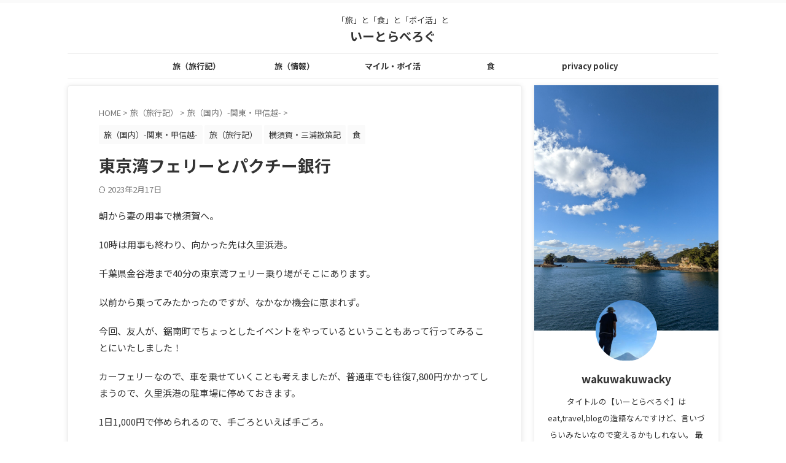

--- FILE ---
content_type: text/html; charset=UTF-8
request_url: https://wakuwakuwacky.com/archives/%E6%9D%B1%E4%BA%AC%E6%B9%BE%E3%83%95%E3%82%A7%E3%83%AA%E3%83%BC%E3%81%A8%E3%83%91%E3%82%AF%E3%83%81%E3%83%BC%E9%8A%80%E8%A1%8C.html
body_size: 27731
content:

<!DOCTYPE html>
<!--[if lt IE 7]>
<html class="ie6" lang="ja"> <![endif]-->
<!--[if IE 7]>
<html class="i7" lang="ja"> <![endif]-->
<!--[if IE 8]>
<html class="ie" lang="ja"> <![endif]-->
<!--[if gt IE 8]><!-->
<html lang="ja" class="s-navi-search-overlay ">
	<!--<![endif]-->
	<head prefix="og: http://ogp.me/ns# fb: http://ogp.me/ns/fb# article: http://ogp.me/ns/article#"><style>img.lazy{min-height:1px}</style><link href="https://wakuwakuwacky.com/wp-content/plugins/w3-total-cache/pub/js/lazyload.min.js" as="script">
		
	<!-- Global site tag (gtag.js) - Google Analytics -->
	<script async src="https://www.googletagmanager.com/gtag/js?id=G-TMNZ67G5TP"></script>
	<script>
	  window.dataLayer = window.dataLayer || [];
	  function gtag(){dataLayer.push(arguments);}
	  gtag('js', new Date());

	  gtag('config', 'G-TMNZ67G5TP');
	</script>
			<meta charset="UTF-8" >
		<meta name="viewport" content="width=device-width,initial-scale=1.0,user-scalable=no,viewport-fit=cover">
		<meta name="format-detection" content="telephone=no" >
		<meta name="referrer" content="no-referrer-when-downgrade"/>

		
		<link rel="alternate" type="application/rss+xml" title="いーとらべろぐ RSS Feed" href="https://wakuwakuwacky.com/feed" />
		<link rel="pingback" href="https://wakuwakuwacky.com/xmlrpc.php" >
		<!--[if lt IE 9]>
		<script src="https://wakuwakuwacky.com/wp-content/themes/affinger/js/html5shiv.js"></script>
		<![endif]-->
				<meta name='robots' content='max-image-preview:large' />
<title>東京湾フェリーとパクチー銀行 - いーとらべろぐ</title>
<link rel='dns-prefetch' href='//webfonts.xserver.jp' />
<link rel='dns-prefetch' href='//ajax.googleapis.com' />
<link rel="alternate" title="oEmbed (JSON)" type="application/json+oembed" href="https://wakuwakuwacky.com/wp-json/oembed/1.0/embed?url=https%3A%2F%2Fwakuwakuwacky.com%2Farchives%2F%25e6%259d%25b1%25e4%25ba%25ac%25e6%25b9%25be%25e3%2583%2595%25e3%2582%25a7%25e3%2583%25aa%25e3%2583%25bc%25e3%2581%25a8%25e3%2583%2591%25e3%2582%25af%25e3%2583%2581%25e3%2583%25bc%25e9%258a%2580%25e8%25a1%258c.html" />
<link rel="alternate" title="oEmbed (XML)" type="text/xml+oembed" href="https://wakuwakuwacky.com/wp-json/oembed/1.0/embed?url=https%3A%2F%2Fwakuwakuwacky.com%2Farchives%2F%25e6%259d%25b1%25e4%25ba%25ac%25e6%25b9%25be%25e3%2583%2595%25e3%2582%25a7%25e3%2583%25aa%25e3%2583%25bc%25e3%2581%25a8%25e3%2583%2591%25e3%2582%25af%25e3%2583%2581%25e3%2583%25bc%25e9%258a%2580%25e8%25a1%258c.html&#038;format=xml" />
<style id='wp-img-auto-sizes-contain-inline-css' type='text/css'>
img:is([sizes=auto i],[sizes^="auto," i]){contain-intrinsic-size:3000px 1500px}
/*# sourceURL=wp-img-auto-sizes-contain-inline-css */
</style>
<style id='wp-emoji-styles-inline-css' type='text/css'>

	img.wp-smiley, img.emoji {
		display: inline !important;
		border: none !important;
		box-shadow: none !important;
		height: 1em !important;
		width: 1em !important;
		margin: 0 0.07em !important;
		vertical-align: -0.1em !important;
		background: none !important;
		padding: 0 !important;
	}
/*# sourceURL=wp-emoji-styles-inline-css */
</style>
<style id='wp-block-library-inline-css' type='text/css'>
:root{--wp-block-synced-color:#7a00df;--wp-block-synced-color--rgb:122,0,223;--wp-bound-block-color:var(--wp-block-synced-color);--wp-editor-canvas-background:#ddd;--wp-admin-theme-color:#007cba;--wp-admin-theme-color--rgb:0,124,186;--wp-admin-theme-color-darker-10:#006ba1;--wp-admin-theme-color-darker-10--rgb:0,107,160.5;--wp-admin-theme-color-darker-20:#005a87;--wp-admin-theme-color-darker-20--rgb:0,90,135;--wp-admin-border-width-focus:2px}@media (min-resolution:192dpi){:root{--wp-admin-border-width-focus:1.5px}}.wp-element-button{cursor:pointer}:root .has-very-light-gray-background-color{background-color:#eee}:root .has-very-dark-gray-background-color{background-color:#313131}:root .has-very-light-gray-color{color:#eee}:root .has-very-dark-gray-color{color:#313131}:root .has-vivid-green-cyan-to-vivid-cyan-blue-gradient-background{background:linear-gradient(135deg,#00d084,#0693e3)}:root .has-purple-crush-gradient-background{background:linear-gradient(135deg,#34e2e4,#4721fb 50%,#ab1dfe)}:root .has-hazy-dawn-gradient-background{background:linear-gradient(135deg,#faaca8,#dad0ec)}:root .has-subdued-olive-gradient-background{background:linear-gradient(135deg,#fafae1,#67a671)}:root .has-atomic-cream-gradient-background{background:linear-gradient(135deg,#fdd79a,#004a59)}:root .has-nightshade-gradient-background{background:linear-gradient(135deg,#330968,#31cdcf)}:root .has-midnight-gradient-background{background:linear-gradient(135deg,#020381,#2874fc)}:root{--wp--preset--font-size--normal:16px;--wp--preset--font-size--huge:42px}.has-regular-font-size{font-size:1em}.has-larger-font-size{font-size:2.625em}.has-normal-font-size{font-size:var(--wp--preset--font-size--normal)}.has-huge-font-size{font-size:var(--wp--preset--font-size--huge)}.has-text-align-center{text-align:center}.has-text-align-left{text-align:left}.has-text-align-right{text-align:right}.has-fit-text{white-space:nowrap!important}#end-resizable-editor-section{display:none}.aligncenter{clear:both}.items-justified-left{justify-content:flex-start}.items-justified-center{justify-content:center}.items-justified-right{justify-content:flex-end}.items-justified-space-between{justify-content:space-between}.screen-reader-text{border:0;clip-path:inset(50%);height:1px;margin:-1px;overflow:hidden;padding:0;position:absolute;width:1px;word-wrap:normal!important}.screen-reader-text:focus{background-color:#ddd;clip-path:none;color:#444;display:block;font-size:1em;height:auto;left:5px;line-height:normal;padding:15px 23px 14px;text-decoration:none;top:5px;width:auto;z-index:100000}html :where(.has-border-color){border-style:solid}html :where([style*=border-top-color]){border-top-style:solid}html :where([style*=border-right-color]){border-right-style:solid}html :where([style*=border-bottom-color]){border-bottom-style:solid}html :where([style*=border-left-color]){border-left-style:solid}html :where([style*=border-width]){border-style:solid}html :where([style*=border-top-width]){border-top-style:solid}html :where([style*=border-right-width]){border-right-style:solid}html :where([style*=border-bottom-width]){border-bottom-style:solid}html :where([style*=border-left-width]){border-left-style:solid}html :where(img[class*=wp-image-]){height:auto;max-width:100%}:where(figure){margin:0 0 1em}html :where(.is-position-sticky){--wp-admin--admin-bar--position-offset:var(--wp-admin--admin-bar--height,0px)}@media screen and (max-width:600px){html :where(.is-position-sticky){--wp-admin--admin-bar--position-offset:0px}}

/*# sourceURL=wp-block-library-inline-css */
</style><style id='wp-block-gallery-inline-css' type='text/css'>
.blocks-gallery-grid:not(.has-nested-images),.wp-block-gallery:not(.has-nested-images){display:flex;flex-wrap:wrap;list-style-type:none;margin:0;padding:0}.blocks-gallery-grid:not(.has-nested-images) .blocks-gallery-image,.blocks-gallery-grid:not(.has-nested-images) .blocks-gallery-item,.wp-block-gallery:not(.has-nested-images) .blocks-gallery-image,.wp-block-gallery:not(.has-nested-images) .blocks-gallery-item{display:flex;flex-direction:column;flex-grow:1;justify-content:center;margin:0 1em 1em 0;position:relative;width:calc(50% - 1em)}.blocks-gallery-grid:not(.has-nested-images) .blocks-gallery-image:nth-of-type(2n),.blocks-gallery-grid:not(.has-nested-images) .blocks-gallery-item:nth-of-type(2n),.wp-block-gallery:not(.has-nested-images) .blocks-gallery-image:nth-of-type(2n),.wp-block-gallery:not(.has-nested-images) .blocks-gallery-item:nth-of-type(2n){margin-right:0}.blocks-gallery-grid:not(.has-nested-images) .blocks-gallery-image figure,.blocks-gallery-grid:not(.has-nested-images) .blocks-gallery-item figure,.wp-block-gallery:not(.has-nested-images) .blocks-gallery-image figure,.wp-block-gallery:not(.has-nested-images) .blocks-gallery-item figure{align-items:flex-end;display:flex;height:100%;justify-content:flex-start;margin:0}.blocks-gallery-grid:not(.has-nested-images) .blocks-gallery-image img,.blocks-gallery-grid:not(.has-nested-images) .blocks-gallery-item img,.wp-block-gallery:not(.has-nested-images) .blocks-gallery-image img,.wp-block-gallery:not(.has-nested-images) .blocks-gallery-item img{display:block;height:auto;max-width:100%;width:auto}.blocks-gallery-grid:not(.has-nested-images) .blocks-gallery-image figcaption,.blocks-gallery-grid:not(.has-nested-images) .blocks-gallery-item figcaption,.wp-block-gallery:not(.has-nested-images) .blocks-gallery-image figcaption,.wp-block-gallery:not(.has-nested-images) .blocks-gallery-item figcaption{background:linear-gradient(0deg,#000000b3,#0000004d 70%,#0000);bottom:0;box-sizing:border-box;color:#fff;font-size:.8em;margin:0;max-height:100%;overflow:auto;padding:3em .77em .7em;position:absolute;text-align:center;width:100%;z-index:2}.blocks-gallery-grid:not(.has-nested-images) .blocks-gallery-image figcaption img,.blocks-gallery-grid:not(.has-nested-images) .blocks-gallery-item figcaption img,.wp-block-gallery:not(.has-nested-images) .blocks-gallery-image figcaption img,.wp-block-gallery:not(.has-nested-images) .blocks-gallery-item figcaption img{display:inline}.blocks-gallery-grid:not(.has-nested-images) figcaption,.wp-block-gallery:not(.has-nested-images) figcaption{flex-grow:1}.blocks-gallery-grid:not(.has-nested-images).is-cropped .blocks-gallery-image a,.blocks-gallery-grid:not(.has-nested-images).is-cropped .blocks-gallery-image img,.blocks-gallery-grid:not(.has-nested-images).is-cropped .blocks-gallery-item a,.blocks-gallery-grid:not(.has-nested-images).is-cropped .blocks-gallery-item img,.wp-block-gallery:not(.has-nested-images).is-cropped .blocks-gallery-image a,.wp-block-gallery:not(.has-nested-images).is-cropped .blocks-gallery-image img,.wp-block-gallery:not(.has-nested-images).is-cropped .blocks-gallery-item a,.wp-block-gallery:not(.has-nested-images).is-cropped .blocks-gallery-item img{flex:1;height:100%;object-fit:cover;width:100%}.blocks-gallery-grid:not(.has-nested-images).columns-1 .blocks-gallery-image,.blocks-gallery-grid:not(.has-nested-images).columns-1 .blocks-gallery-item,.wp-block-gallery:not(.has-nested-images).columns-1 .blocks-gallery-image,.wp-block-gallery:not(.has-nested-images).columns-1 .blocks-gallery-item{margin-right:0;width:100%}@media (min-width:600px){.blocks-gallery-grid:not(.has-nested-images).columns-3 .blocks-gallery-image,.blocks-gallery-grid:not(.has-nested-images).columns-3 .blocks-gallery-item,.wp-block-gallery:not(.has-nested-images).columns-3 .blocks-gallery-image,.wp-block-gallery:not(.has-nested-images).columns-3 .blocks-gallery-item{margin-right:1em;width:calc(33.33333% - .66667em)}.blocks-gallery-grid:not(.has-nested-images).columns-4 .blocks-gallery-image,.blocks-gallery-grid:not(.has-nested-images).columns-4 .blocks-gallery-item,.wp-block-gallery:not(.has-nested-images).columns-4 .blocks-gallery-image,.wp-block-gallery:not(.has-nested-images).columns-4 .blocks-gallery-item{margin-right:1em;width:calc(25% - .75em)}.blocks-gallery-grid:not(.has-nested-images).columns-5 .blocks-gallery-image,.blocks-gallery-grid:not(.has-nested-images).columns-5 .blocks-gallery-item,.wp-block-gallery:not(.has-nested-images).columns-5 .blocks-gallery-image,.wp-block-gallery:not(.has-nested-images).columns-5 .blocks-gallery-item{margin-right:1em;width:calc(20% - .8em)}.blocks-gallery-grid:not(.has-nested-images).columns-6 .blocks-gallery-image,.blocks-gallery-grid:not(.has-nested-images).columns-6 .blocks-gallery-item,.wp-block-gallery:not(.has-nested-images).columns-6 .blocks-gallery-image,.wp-block-gallery:not(.has-nested-images).columns-6 .blocks-gallery-item{margin-right:1em;width:calc(16.66667% - .83333em)}.blocks-gallery-grid:not(.has-nested-images).columns-7 .blocks-gallery-image,.blocks-gallery-grid:not(.has-nested-images).columns-7 .blocks-gallery-item,.wp-block-gallery:not(.has-nested-images).columns-7 .blocks-gallery-image,.wp-block-gallery:not(.has-nested-images).columns-7 .blocks-gallery-item{margin-right:1em;width:calc(14.28571% - .85714em)}.blocks-gallery-grid:not(.has-nested-images).columns-8 .blocks-gallery-image,.blocks-gallery-grid:not(.has-nested-images).columns-8 .blocks-gallery-item,.wp-block-gallery:not(.has-nested-images).columns-8 .blocks-gallery-image,.wp-block-gallery:not(.has-nested-images).columns-8 .blocks-gallery-item{margin-right:1em;width:calc(12.5% - .875em)}.blocks-gallery-grid:not(.has-nested-images).columns-1 .blocks-gallery-image:nth-of-type(1n),.blocks-gallery-grid:not(.has-nested-images).columns-1 .blocks-gallery-item:nth-of-type(1n),.blocks-gallery-grid:not(.has-nested-images).columns-2 .blocks-gallery-image:nth-of-type(2n),.blocks-gallery-grid:not(.has-nested-images).columns-2 .blocks-gallery-item:nth-of-type(2n),.blocks-gallery-grid:not(.has-nested-images).columns-3 .blocks-gallery-image:nth-of-type(3n),.blocks-gallery-grid:not(.has-nested-images).columns-3 .blocks-gallery-item:nth-of-type(3n),.blocks-gallery-grid:not(.has-nested-images).columns-4 .blocks-gallery-image:nth-of-type(4n),.blocks-gallery-grid:not(.has-nested-images).columns-4 .blocks-gallery-item:nth-of-type(4n),.blocks-gallery-grid:not(.has-nested-images).columns-5 .blocks-gallery-image:nth-of-type(5n),.blocks-gallery-grid:not(.has-nested-images).columns-5 .blocks-gallery-item:nth-of-type(5n),.blocks-gallery-grid:not(.has-nested-images).columns-6 .blocks-gallery-image:nth-of-type(6n),.blocks-gallery-grid:not(.has-nested-images).columns-6 .blocks-gallery-item:nth-of-type(6n),.blocks-gallery-grid:not(.has-nested-images).columns-7 .blocks-gallery-image:nth-of-type(7n),.blocks-gallery-grid:not(.has-nested-images).columns-7 .blocks-gallery-item:nth-of-type(7n),.blocks-gallery-grid:not(.has-nested-images).columns-8 .blocks-gallery-image:nth-of-type(8n),.blocks-gallery-grid:not(.has-nested-images).columns-8 .blocks-gallery-item:nth-of-type(8n),.wp-block-gallery:not(.has-nested-images).columns-1 .blocks-gallery-image:nth-of-type(1n),.wp-block-gallery:not(.has-nested-images).columns-1 .blocks-gallery-item:nth-of-type(1n),.wp-block-gallery:not(.has-nested-images).columns-2 .blocks-gallery-image:nth-of-type(2n),.wp-block-gallery:not(.has-nested-images).columns-2 .blocks-gallery-item:nth-of-type(2n),.wp-block-gallery:not(.has-nested-images).columns-3 .blocks-gallery-image:nth-of-type(3n),.wp-block-gallery:not(.has-nested-images).columns-3 .blocks-gallery-item:nth-of-type(3n),.wp-block-gallery:not(.has-nested-images).columns-4 .blocks-gallery-image:nth-of-type(4n),.wp-block-gallery:not(.has-nested-images).columns-4 .blocks-gallery-item:nth-of-type(4n),.wp-block-gallery:not(.has-nested-images).columns-5 .blocks-gallery-image:nth-of-type(5n),.wp-block-gallery:not(.has-nested-images).columns-5 .blocks-gallery-item:nth-of-type(5n),.wp-block-gallery:not(.has-nested-images).columns-6 .blocks-gallery-image:nth-of-type(6n),.wp-block-gallery:not(.has-nested-images).columns-6 .blocks-gallery-item:nth-of-type(6n),.wp-block-gallery:not(.has-nested-images).columns-7 .blocks-gallery-image:nth-of-type(7n),.wp-block-gallery:not(.has-nested-images).columns-7 .blocks-gallery-item:nth-of-type(7n),.wp-block-gallery:not(.has-nested-images).columns-8 .blocks-gallery-image:nth-of-type(8n),.wp-block-gallery:not(.has-nested-images).columns-8 .blocks-gallery-item:nth-of-type(8n){margin-right:0}}.blocks-gallery-grid:not(.has-nested-images) .blocks-gallery-image:last-child,.blocks-gallery-grid:not(.has-nested-images) .blocks-gallery-item:last-child,.wp-block-gallery:not(.has-nested-images) .blocks-gallery-image:last-child,.wp-block-gallery:not(.has-nested-images) .blocks-gallery-item:last-child{margin-right:0}.blocks-gallery-grid:not(.has-nested-images).alignleft,.blocks-gallery-grid:not(.has-nested-images).alignright,.wp-block-gallery:not(.has-nested-images).alignleft,.wp-block-gallery:not(.has-nested-images).alignright{max-width:420px;width:100%}.blocks-gallery-grid:not(.has-nested-images).aligncenter .blocks-gallery-item figure,.wp-block-gallery:not(.has-nested-images).aligncenter .blocks-gallery-item figure{justify-content:center}.wp-block-gallery:not(.is-cropped) .blocks-gallery-item{align-self:flex-start}figure.wp-block-gallery.has-nested-images{align-items:normal}.wp-block-gallery.has-nested-images figure.wp-block-image:not(#individual-image){margin:0;width:calc(50% - var(--wp--style--unstable-gallery-gap, 16px)/2)}.wp-block-gallery.has-nested-images figure.wp-block-image{box-sizing:border-box;display:flex;flex-direction:column;flex-grow:1;justify-content:center;max-width:100%;position:relative}.wp-block-gallery.has-nested-images figure.wp-block-image>a,.wp-block-gallery.has-nested-images figure.wp-block-image>div{flex-direction:column;flex-grow:1;margin:0}.wp-block-gallery.has-nested-images figure.wp-block-image img{display:block;height:auto;max-width:100%!important;width:auto}.wp-block-gallery.has-nested-images figure.wp-block-image figcaption,.wp-block-gallery.has-nested-images figure.wp-block-image:has(figcaption):before{bottom:0;left:0;max-height:100%;position:absolute;right:0}.wp-block-gallery.has-nested-images figure.wp-block-image:has(figcaption):before{backdrop-filter:blur(3px);content:"";height:100%;-webkit-mask-image:linear-gradient(0deg,#000 20%,#0000);mask-image:linear-gradient(0deg,#000 20%,#0000);max-height:40%;pointer-events:none}.wp-block-gallery.has-nested-images figure.wp-block-image figcaption{box-sizing:border-box;color:#fff;font-size:13px;margin:0;overflow:auto;padding:1em;text-align:center;text-shadow:0 0 1.5px #000}.wp-block-gallery.has-nested-images figure.wp-block-image figcaption::-webkit-scrollbar{height:12px;width:12px}.wp-block-gallery.has-nested-images figure.wp-block-image figcaption::-webkit-scrollbar-track{background-color:initial}.wp-block-gallery.has-nested-images figure.wp-block-image figcaption::-webkit-scrollbar-thumb{background-clip:padding-box;background-color:initial;border:3px solid #0000;border-radius:8px}.wp-block-gallery.has-nested-images figure.wp-block-image figcaption:focus-within::-webkit-scrollbar-thumb,.wp-block-gallery.has-nested-images figure.wp-block-image figcaption:focus::-webkit-scrollbar-thumb,.wp-block-gallery.has-nested-images figure.wp-block-image figcaption:hover::-webkit-scrollbar-thumb{background-color:#fffc}.wp-block-gallery.has-nested-images figure.wp-block-image figcaption{scrollbar-color:#0000 #0000;scrollbar-gutter:stable both-edges;scrollbar-width:thin}.wp-block-gallery.has-nested-images figure.wp-block-image figcaption:focus,.wp-block-gallery.has-nested-images figure.wp-block-image figcaption:focus-within,.wp-block-gallery.has-nested-images figure.wp-block-image figcaption:hover{scrollbar-color:#fffc #0000}.wp-block-gallery.has-nested-images figure.wp-block-image figcaption{will-change:transform}@media (hover:none){.wp-block-gallery.has-nested-images figure.wp-block-image figcaption{scrollbar-color:#fffc #0000}}.wp-block-gallery.has-nested-images figure.wp-block-image figcaption{background:linear-gradient(0deg,#0006,#0000)}.wp-block-gallery.has-nested-images figure.wp-block-image figcaption img{display:inline}.wp-block-gallery.has-nested-images figure.wp-block-image figcaption a{color:inherit}.wp-block-gallery.has-nested-images figure.wp-block-image.has-custom-border img{box-sizing:border-box}.wp-block-gallery.has-nested-images figure.wp-block-image.has-custom-border>a,.wp-block-gallery.has-nested-images figure.wp-block-image.has-custom-border>div,.wp-block-gallery.has-nested-images figure.wp-block-image.is-style-rounded>a,.wp-block-gallery.has-nested-images figure.wp-block-image.is-style-rounded>div{flex:1 1 auto}.wp-block-gallery.has-nested-images figure.wp-block-image.has-custom-border figcaption,.wp-block-gallery.has-nested-images figure.wp-block-image.is-style-rounded figcaption{background:none;color:inherit;flex:initial;margin:0;padding:10px 10px 9px;position:relative;text-shadow:none}.wp-block-gallery.has-nested-images figure.wp-block-image.has-custom-border:before,.wp-block-gallery.has-nested-images figure.wp-block-image.is-style-rounded:before{content:none}.wp-block-gallery.has-nested-images figcaption{flex-basis:100%;flex-grow:1;text-align:center}.wp-block-gallery.has-nested-images:not(.is-cropped) figure.wp-block-image:not(#individual-image){margin-bottom:auto;margin-top:0}.wp-block-gallery.has-nested-images.is-cropped figure.wp-block-image:not(#individual-image){align-self:inherit}.wp-block-gallery.has-nested-images.is-cropped figure.wp-block-image:not(#individual-image)>a,.wp-block-gallery.has-nested-images.is-cropped figure.wp-block-image:not(#individual-image)>div:not(.components-drop-zone){display:flex}.wp-block-gallery.has-nested-images.is-cropped figure.wp-block-image:not(#individual-image) a,.wp-block-gallery.has-nested-images.is-cropped figure.wp-block-image:not(#individual-image) img{flex:1 0 0%;height:100%;object-fit:cover;width:100%}.wp-block-gallery.has-nested-images.columns-1 figure.wp-block-image:not(#individual-image){width:100%}@media (min-width:600px){.wp-block-gallery.has-nested-images.columns-3 figure.wp-block-image:not(#individual-image){width:calc(33.33333% - var(--wp--style--unstable-gallery-gap, 16px)*.66667)}.wp-block-gallery.has-nested-images.columns-4 figure.wp-block-image:not(#individual-image){width:calc(25% - var(--wp--style--unstable-gallery-gap, 16px)*.75)}.wp-block-gallery.has-nested-images.columns-5 figure.wp-block-image:not(#individual-image){width:calc(20% - var(--wp--style--unstable-gallery-gap, 16px)*.8)}.wp-block-gallery.has-nested-images.columns-6 figure.wp-block-image:not(#individual-image){width:calc(16.66667% - var(--wp--style--unstable-gallery-gap, 16px)*.83333)}.wp-block-gallery.has-nested-images.columns-7 figure.wp-block-image:not(#individual-image){width:calc(14.28571% - var(--wp--style--unstable-gallery-gap, 16px)*.85714)}.wp-block-gallery.has-nested-images.columns-8 figure.wp-block-image:not(#individual-image){width:calc(12.5% - var(--wp--style--unstable-gallery-gap, 16px)*.875)}.wp-block-gallery.has-nested-images.columns-default figure.wp-block-image:not(#individual-image){width:calc(33.33% - var(--wp--style--unstable-gallery-gap, 16px)*.66667)}.wp-block-gallery.has-nested-images.columns-default figure.wp-block-image:not(#individual-image):first-child:nth-last-child(2),.wp-block-gallery.has-nested-images.columns-default figure.wp-block-image:not(#individual-image):first-child:nth-last-child(2)~figure.wp-block-image:not(#individual-image){width:calc(50% - var(--wp--style--unstable-gallery-gap, 16px)*.5)}.wp-block-gallery.has-nested-images.columns-default figure.wp-block-image:not(#individual-image):first-child:last-child{width:100%}}.wp-block-gallery.has-nested-images.alignleft,.wp-block-gallery.has-nested-images.alignright{max-width:420px;width:100%}.wp-block-gallery.has-nested-images.aligncenter{justify-content:center}
/*# sourceURL=https://wakuwakuwacky.com/wp-includes/blocks/gallery/style.min.css */
</style>
<style id='wp-block-heading-inline-css' type='text/css'>
h1:where(.wp-block-heading).has-background,h2:where(.wp-block-heading).has-background,h3:where(.wp-block-heading).has-background,h4:where(.wp-block-heading).has-background,h5:where(.wp-block-heading).has-background,h6:where(.wp-block-heading).has-background{padding:1.25em 2.375em}h1.has-text-align-left[style*=writing-mode]:where([style*=vertical-lr]),h1.has-text-align-right[style*=writing-mode]:where([style*=vertical-rl]),h2.has-text-align-left[style*=writing-mode]:where([style*=vertical-lr]),h2.has-text-align-right[style*=writing-mode]:where([style*=vertical-rl]),h3.has-text-align-left[style*=writing-mode]:where([style*=vertical-lr]),h3.has-text-align-right[style*=writing-mode]:where([style*=vertical-rl]),h4.has-text-align-left[style*=writing-mode]:where([style*=vertical-lr]),h4.has-text-align-right[style*=writing-mode]:where([style*=vertical-rl]),h5.has-text-align-left[style*=writing-mode]:where([style*=vertical-lr]),h5.has-text-align-right[style*=writing-mode]:where([style*=vertical-rl]),h6.has-text-align-left[style*=writing-mode]:where([style*=vertical-lr]),h6.has-text-align-right[style*=writing-mode]:where([style*=vertical-rl]){rotate:180deg}
/*# sourceURL=https://wakuwakuwacky.com/wp-includes/blocks/heading/style.min.css */
</style>
<style id='wp-block-image-inline-css' type='text/css'>
.wp-block-image>a,.wp-block-image>figure>a{display:inline-block}.wp-block-image img{box-sizing:border-box;height:auto;max-width:100%;vertical-align:bottom}@media not (prefers-reduced-motion){.wp-block-image img.hide{visibility:hidden}.wp-block-image img.show{animation:show-content-image .4s}}.wp-block-image[style*=border-radius] img,.wp-block-image[style*=border-radius]>a{border-radius:inherit}.wp-block-image.has-custom-border img{box-sizing:border-box}.wp-block-image.aligncenter{text-align:center}.wp-block-image.alignfull>a,.wp-block-image.alignwide>a{width:100%}.wp-block-image.alignfull img,.wp-block-image.alignwide img{height:auto;width:100%}.wp-block-image .aligncenter,.wp-block-image .alignleft,.wp-block-image .alignright,.wp-block-image.aligncenter,.wp-block-image.alignleft,.wp-block-image.alignright{display:table}.wp-block-image .aligncenter>figcaption,.wp-block-image .alignleft>figcaption,.wp-block-image .alignright>figcaption,.wp-block-image.aligncenter>figcaption,.wp-block-image.alignleft>figcaption,.wp-block-image.alignright>figcaption{caption-side:bottom;display:table-caption}.wp-block-image .alignleft{float:left;margin:.5em 1em .5em 0}.wp-block-image .alignright{float:right;margin:.5em 0 .5em 1em}.wp-block-image .aligncenter{margin-left:auto;margin-right:auto}.wp-block-image :where(figcaption){margin-bottom:1em;margin-top:.5em}.wp-block-image.is-style-circle-mask img{border-radius:9999px}@supports ((-webkit-mask-image:none) or (mask-image:none)) or (-webkit-mask-image:none){.wp-block-image.is-style-circle-mask img{border-radius:0;-webkit-mask-image:url('data:image/svg+xml;utf8,<svg viewBox="0 0 100 100" xmlns="http://www.w3.org/2000/svg"><circle cx="50" cy="50" r="50"/></svg>');mask-image:url('data:image/svg+xml;utf8,<svg viewBox="0 0 100 100" xmlns="http://www.w3.org/2000/svg"><circle cx="50" cy="50" r="50"/></svg>');mask-mode:alpha;-webkit-mask-position:center;mask-position:center;-webkit-mask-repeat:no-repeat;mask-repeat:no-repeat;-webkit-mask-size:contain;mask-size:contain}}:root :where(.wp-block-image.is-style-rounded img,.wp-block-image .is-style-rounded img){border-radius:9999px}.wp-block-image figure{margin:0}.wp-lightbox-container{display:flex;flex-direction:column;position:relative}.wp-lightbox-container img{cursor:zoom-in}.wp-lightbox-container img:hover+button{opacity:1}.wp-lightbox-container button{align-items:center;backdrop-filter:blur(16px) saturate(180%);background-color:#5a5a5a40;border:none;border-radius:4px;cursor:zoom-in;display:flex;height:20px;justify-content:center;opacity:0;padding:0;position:absolute;right:16px;text-align:center;top:16px;width:20px;z-index:100}@media not (prefers-reduced-motion){.wp-lightbox-container button{transition:opacity .2s ease}}.wp-lightbox-container button:focus-visible{outline:3px auto #5a5a5a40;outline:3px auto -webkit-focus-ring-color;outline-offset:3px}.wp-lightbox-container button:hover{cursor:pointer;opacity:1}.wp-lightbox-container button:focus{opacity:1}.wp-lightbox-container button:focus,.wp-lightbox-container button:hover,.wp-lightbox-container button:not(:hover):not(:active):not(.has-background){background-color:#5a5a5a40;border:none}.wp-lightbox-overlay{box-sizing:border-box;cursor:zoom-out;height:100vh;left:0;overflow:hidden;position:fixed;top:0;visibility:hidden;width:100%;z-index:100000}.wp-lightbox-overlay .close-button{align-items:center;cursor:pointer;display:flex;justify-content:center;min-height:40px;min-width:40px;padding:0;position:absolute;right:calc(env(safe-area-inset-right) + 16px);top:calc(env(safe-area-inset-top) + 16px);z-index:5000000}.wp-lightbox-overlay .close-button:focus,.wp-lightbox-overlay .close-button:hover,.wp-lightbox-overlay .close-button:not(:hover):not(:active):not(.has-background){background:none;border:none}.wp-lightbox-overlay .lightbox-image-container{height:var(--wp--lightbox-container-height);left:50%;overflow:hidden;position:absolute;top:50%;transform:translate(-50%,-50%);transform-origin:top left;width:var(--wp--lightbox-container-width);z-index:9999999999}.wp-lightbox-overlay .wp-block-image{align-items:center;box-sizing:border-box;display:flex;height:100%;justify-content:center;margin:0;position:relative;transform-origin:0 0;width:100%;z-index:3000000}.wp-lightbox-overlay .wp-block-image img{height:var(--wp--lightbox-image-height);min-height:var(--wp--lightbox-image-height);min-width:var(--wp--lightbox-image-width);width:var(--wp--lightbox-image-width)}.wp-lightbox-overlay .wp-block-image figcaption{display:none}.wp-lightbox-overlay button{background:none;border:none}.wp-lightbox-overlay .scrim{background-color:#fff;height:100%;opacity:.9;position:absolute;width:100%;z-index:2000000}.wp-lightbox-overlay.active{visibility:visible}@media not (prefers-reduced-motion){.wp-lightbox-overlay.active{animation:turn-on-visibility .25s both}.wp-lightbox-overlay.active img{animation:turn-on-visibility .35s both}.wp-lightbox-overlay.show-closing-animation:not(.active){animation:turn-off-visibility .35s both}.wp-lightbox-overlay.show-closing-animation:not(.active) img{animation:turn-off-visibility .25s both}.wp-lightbox-overlay.zoom.active{animation:none;opacity:1;visibility:visible}.wp-lightbox-overlay.zoom.active .lightbox-image-container{animation:lightbox-zoom-in .4s}.wp-lightbox-overlay.zoom.active .lightbox-image-container img{animation:none}.wp-lightbox-overlay.zoom.active .scrim{animation:turn-on-visibility .4s forwards}.wp-lightbox-overlay.zoom.show-closing-animation:not(.active){animation:none}.wp-lightbox-overlay.zoom.show-closing-animation:not(.active) .lightbox-image-container{animation:lightbox-zoom-out .4s}.wp-lightbox-overlay.zoom.show-closing-animation:not(.active) .lightbox-image-container img{animation:none}.wp-lightbox-overlay.zoom.show-closing-animation:not(.active) .scrim{animation:turn-off-visibility .4s forwards}}@keyframes show-content-image{0%{visibility:hidden}99%{visibility:hidden}to{visibility:visible}}@keyframes turn-on-visibility{0%{opacity:0}to{opacity:1}}@keyframes turn-off-visibility{0%{opacity:1;visibility:visible}99%{opacity:0;visibility:visible}to{opacity:0;visibility:hidden}}@keyframes lightbox-zoom-in{0%{transform:translate(calc((-100vw + var(--wp--lightbox-scrollbar-width))/2 + var(--wp--lightbox-initial-left-position)),calc(-50vh + var(--wp--lightbox-initial-top-position))) scale(var(--wp--lightbox-scale))}to{transform:translate(-50%,-50%) scale(1)}}@keyframes lightbox-zoom-out{0%{transform:translate(-50%,-50%) scale(1);visibility:visible}99%{visibility:visible}to{transform:translate(calc((-100vw + var(--wp--lightbox-scrollbar-width))/2 + var(--wp--lightbox-initial-left-position)),calc(-50vh + var(--wp--lightbox-initial-top-position))) scale(var(--wp--lightbox-scale));visibility:hidden}}
/*# sourceURL=https://wakuwakuwacky.com/wp-includes/blocks/image/style.min.css */
</style>
<style id='wp-block-paragraph-inline-css' type='text/css'>
.is-small-text{font-size:.875em}.is-regular-text{font-size:1em}.is-large-text{font-size:2.25em}.is-larger-text{font-size:3em}.has-drop-cap:not(:focus):first-letter{float:left;font-size:8.4em;font-style:normal;font-weight:100;line-height:.68;margin:.05em .1em 0 0;text-transform:uppercase}body.rtl .has-drop-cap:not(:focus):first-letter{float:none;margin-left:.1em}p.has-drop-cap.has-background{overflow:hidden}:root :where(p.has-background){padding:1.25em 2.375em}:where(p.has-text-color:not(.has-link-color)) a{color:inherit}p.has-text-align-left[style*="writing-mode:vertical-lr"],p.has-text-align-right[style*="writing-mode:vertical-rl"]{rotate:180deg}
/*# sourceURL=https://wakuwakuwacky.com/wp-includes/blocks/paragraph/style.min.css */
</style>
<style id='global-styles-inline-css' type='text/css'>
:root{--wp--preset--aspect-ratio--square: 1;--wp--preset--aspect-ratio--4-3: 4/3;--wp--preset--aspect-ratio--3-4: 3/4;--wp--preset--aspect-ratio--3-2: 3/2;--wp--preset--aspect-ratio--2-3: 2/3;--wp--preset--aspect-ratio--16-9: 16/9;--wp--preset--aspect-ratio--9-16: 9/16;--wp--preset--color--black: #000000;--wp--preset--color--cyan-bluish-gray: #abb8c3;--wp--preset--color--white: #ffffff;--wp--preset--color--pale-pink: #f78da7;--wp--preset--color--vivid-red: #cf2e2e;--wp--preset--color--luminous-vivid-orange: #ff6900;--wp--preset--color--luminous-vivid-amber: #fcb900;--wp--preset--color--light-green-cyan: #eefaff;--wp--preset--color--vivid-green-cyan: #00d084;--wp--preset--color--pale-cyan-blue: #1DA1F2;--wp--preset--color--vivid-cyan-blue: #1877f2;--wp--preset--color--vivid-purple: #9b51e0;--wp--preset--color--soft-red: #e92f3d;--wp--preset--color--light-grayish-red: #fdf0f2;--wp--preset--color--vivid-yellow: #ffc107;--wp--preset--color--very-pale-yellow: #fffde7;--wp--preset--color--very-light-gray: #fafafa;--wp--preset--color--very-dark-gray: #313131;--wp--preset--color--original-color-a: #00B900;--wp--preset--color--original-color-b: #f4fff4;--wp--preset--color--original-color-c: #F3E5F5;--wp--preset--color--original-color-d: #9E9D24;--wp--preset--gradient--vivid-cyan-blue-to-vivid-purple: linear-gradient(135deg,rgb(6,147,227) 0%,rgb(155,81,224) 100%);--wp--preset--gradient--light-green-cyan-to-vivid-green-cyan: linear-gradient(135deg,rgb(122,220,180) 0%,rgb(0,208,130) 100%);--wp--preset--gradient--luminous-vivid-amber-to-luminous-vivid-orange: linear-gradient(135deg,rgb(252,185,0) 0%,rgb(255,105,0) 100%);--wp--preset--gradient--luminous-vivid-orange-to-vivid-red: linear-gradient(135deg,rgb(255,105,0) 0%,rgb(207,46,46) 100%);--wp--preset--gradient--very-light-gray-to-cyan-bluish-gray: linear-gradient(135deg,rgb(238,238,238) 0%,rgb(169,184,195) 100%);--wp--preset--gradient--cool-to-warm-spectrum: linear-gradient(135deg,rgb(74,234,220) 0%,rgb(151,120,209) 20%,rgb(207,42,186) 40%,rgb(238,44,130) 60%,rgb(251,105,98) 80%,rgb(254,248,76) 100%);--wp--preset--gradient--blush-light-purple: linear-gradient(135deg,rgb(255,206,236) 0%,rgb(152,150,240) 100%);--wp--preset--gradient--blush-bordeaux: linear-gradient(135deg,rgb(254,205,165) 0%,rgb(254,45,45) 50%,rgb(107,0,62) 100%);--wp--preset--gradient--luminous-dusk: linear-gradient(135deg,rgb(255,203,112) 0%,rgb(199,81,192) 50%,rgb(65,88,208) 100%);--wp--preset--gradient--pale-ocean: linear-gradient(135deg,rgb(255,245,203) 0%,rgb(182,227,212) 50%,rgb(51,167,181) 100%);--wp--preset--gradient--electric-grass: linear-gradient(135deg,rgb(202,248,128) 0%,rgb(113,206,126) 100%);--wp--preset--gradient--midnight: linear-gradient(135deg,rgb(2,3,129) 0%,rgb(40,116,252) 100%);--wp--preset--font-size--small: 0.9px;--wp--preset--font-size--medium: 20px;--wp--preset--font-size--large: 1.5px;--wp--preset--font-size--x-large: 42px;--wp--preset--font-size--st-regular: 1px;--wp--preset--font-size--huge: 3px;--wp--preset--spacing--20: 0.44rem;--wp--preset--spacing--30: 0.67rem;--wp--preset--spacing--40: 1rem;--wp--preset--spacing--50: 1.5rem;--wp--preset--spacing--60: 2.25rem;--wp--preset--spacing--70: 3.38rem;--wp--preset--spacing--80: 5.06rem;--wp--preset--shadow--natural: 6px 6px 9px rgba(0, 0, 0, 0.2);--wp--preset--shadow--deep: 12px 12px 50px rgba(0, 0, 0, 0.4);--wp--preset--shadow--sharp: 6px 6px 0px rgba(0, 0, 0, 0.2);--wp--preset--shadow--outlined: 6px 6px 0px -3px rgb(255, 255, 255), 6px 6px rgb(0, 0, 0);--wp--preset--shadow--crisp: 6px 6px 0px rgb(0, 0, 0);}:where(.is-layout-flex){gap: 0.5em;}:where(.is-layout-grid){gap: 0.5em;}body .is-layout-flex{display: flex;}.is-layout-flex{flex-wrap: wrap;align-items: center;}.is-layout-flex > :is(*, div){margin: 0;}body .is-layout-grid{display: grid;}.is-layout-grid > :is(*, div){margin: 0;}:where(.wp-block-columns.is-layout-flex){gap: 2em;}:where(.wp-block-columns.is-layout-grid){gap: 2em;}:where(.wp-block-post-template.is-layout-flex){gap: 1.25em;}:where(.wp-block-post-template.is-layout-grid){gap: 1.25em;}.has-black-color{color: var(--wp--preset--color--black) !important;}.has-cyan-bluish-gray-color{color: var(--wp--preset--color--cyan-bluish-gray) !important;}.has-white-color{color: var(--wp--preset--color--white) !important;}.has-pale-pink-color{color: var(--wp--preset--color--pale-pink) !important;}.has-vivid-red-color{color: var(--wp--preset--color--vivid-red) !important;}.has-luminous-vivid-orange-color{color: var(--wp--preset--color--luminous-vivid-orange) !important;}.has-luminous-vivid-amber-color{color: var(--wp--preset--color--luminous-vivid-amber) !important;}.has-light-green-cyan-color{color: var(--wp--preset--color--light-green-cyan) !important;}.has-vivid-green-cyan-color{color: var(--wp--preset--color--vivid-green-cyan) !important;}.has-pale-cyan-blue-color{color: var(--wp--preset--color--pale-cyan-blue) !important;}.has-vivid-cyan-blue-color{color: var(--wp--preset--color--vivid-cyan-blue) !important;}.has-vivid-purple-color{color: var(--wp--preset--color--vivid-purple) !important;}.has-black-background-color{background-color: var(--wp--preset--color--black) !important;}.has-cyan-bluish-gray-background-color{background-color: var(--wp--preset--color--cyan-bluish-gray) !important;}.has-white-background-color{background-color: var(--wp--preset--color--white) !important;}.has-pale-pink-background-color{background-color: var(--wp--preset--color--pale-pink) !important;}.has-vivid-red-background-color{background-color: var(--wp--preset--color--vivid-red) !important;}.has-luminous-vivid-orange-background-color{background-color: var(--wp--preset--color--luminous-vivid-orange) !important;}.has-luminous-vivid-amber-background-color{background-color: var(--wp--preset--color--luminous-vivid-amber) !important;}.has-light-green-cyan-background-color{background-color: var(--wp--preset--color--light-green-cyan) !important;}.has-vivid-green-cyan-background-color{background-color: var(--wp--preset--color--vivid-green-cyan) !important;}.has-pale-cyan-blue-background-color{background-color: var(--wp--preset--color--pale-cyan-blue) !important;}.has-vivid-cyan-blue-background-color{background-color: var(--wp--preset--color--vivid-cyan-blue) !important;}.has-vivid-purple-background-color{background-color: var(--wp--preset--color--vivid-purple) !important;}.has-black-border-color{border-color: var(--wp--preset--color--black) !important;}.has-cyan-bluish-gray-border-color{border-color: var(--wp--preset--color--cyan-bluish-gray) !important;}.has-white-border-color{border-color: var(--wp--preset--color--white) !important;}.has-pale-pink-border-color{border-color: var(--wp--preset--color--pale-pink) !important;}.has-vivid-red-border-color{border-color: var(--wp--preset--color--vivid-red) !important;}.has-luminous-vivid-orange-border-color{border-color: var(--wp--preset--color--luminous-vivid-orange) !important;}.has-luminous-vivid-amber-border-color{border-color: var(--wp--preset--color--luminous-vivid-amber) !important;}.has-light-green-cyan-border-color{border-color: var(--wp--preset--color--light-green-cyan) !important;}.has-vivid-green-cyan-border-color{border-color: var(--wp--preset--color--vivid-green-cyan) !important;}.has-pale-cyan-blue-border-color{border-color: var(--wp--preset--color--pale-cyan-blue) !important;}.has-vivid-cyan-blue-border-color{border-color: var(--wp--preset--color--vivid-cyan-blue) !important;}.has-vivid-purple-border-color{border-color: var(--wp--preset--color--vivid-purple) !important;}.has-vivid-cyan-blue-to-vivid-purple-gradient-background{background: var(--wp--preset--gradient--vivid-cyan-blue-to-vivid-purple) !important;}.has-light-green-cyan-to-vivid-green-cyan-gradient-background{background: var(--wp--preset--gradient--light-green-cyan-to-vivid-green-cyan) !important;}.has-luminous-vivid-amber-to-luminous-vivid-orange-gradient-background{background: var(--wp--preset--gradient--luminous-vivid-amber-to-luminous-vivid-orange) !important;}.has-luminous-vivid-orange-to-vivid-red-gradient-background{background: var(--wp--preset--gradient--luminous-vivid-orange-to-vivid-red) !important;}.has-very-light-gray-to-cyan-bluish-gray-gradient-background{background: var(--wp--preset--gradient--very-light-gray-to-cyan-bluish-gray) !important;}.has-cool-to-warm-spectrum-gradient-background{background: var(--wp--preset--gradient--cool-to-warm-spectrum) !important;}.has-blush-light-purple-gradient-background{background: var(--wp--preset--gradient--blush-light-purple) !important;}.has-blush-bordeaux-gradient-background{background: var(--wp--preset--gradient--blush-bordeaux) !important;}.has-luminous-dusk-gradient-background{background: var(--wp--preset--gradient--luminous-dusk) !important;}.has-pale-ocean-gradient-background{background: var(--wp--preset--gradient--pale-ocean) !important;}.has-electric-grass-gradient-background{background: var(--wp--preset--gradient--electric-grass) !important;}.has-midnight-gradient-background{background: var(--wp--preset--gradient--midnight) !important;}.has-small-font-size{font-size: var(--wp--preset--font-size--small) !important;}.has-medium-font-size{font-size: var(--wp--preset--font-size--medium) !important;}.has-large-font-size{font-size: var(--wp--preset--font-size--large) !important;}.has-x-large-font-size{font-size: var(--wp--preset--font-size--x-large) !important;}
/*# sourceURL=global-styles-inline-css */
</style>
<style id='core-block-supports-inline-css' type='text/css'>
.wp-block-gallery.wp-block-gallery-1{--wp--style--unstable-gallery-gap:var( --wp--style--gallery-gap-default, var( --gallery-block--gutter-size, var( --wp--style--block-gap, 0.5em ) ) );gap:var( --wp--style--gallery-gap-default, var( --gallery-block--gutter-size, var( --wp--style--block-gap, 0.5em ) ) );}.wp-block-gallery.wp-block-gallery-2{--wp--style--unstable-gallery-gap:var( --wp--style--gallery-gap-default, var( --gallery-block--gutter-size, var( --wp--style--block-gap, 0.5em ) ) );gap:var( --wp--style--gallery-gap-default, var( --gallery-block--gutter-size, var( --wp--style--block-gap, 0.5em ) ) );}.wp-block-gallery.wp-block-gallery-3{--wp--style--unstable-gallery-gap:var( --wp--style--gallery-gap-default, var( --gallery-block--gutter-size, var( --wp--style--block-gap, 0.5em ) ) );gap:var( --wp--style--gallery-gap-default, var( --gallery-block--gutter-size, var( --wp--style--block-gap, 0.5em ) ) );}.wp-elements-5f0fb159cc0e67fc8f3ea4fe4bd5e68c a:where(:not(.wp-element-button)){color:var(--wp--preset--color--white);}.wp-elements-630e454f82553b37d4f00e8212946474 a:where(:not(.wp-element-button)){color:var(--wp--preset--color--white);}.wp-elements-c25a3cdad44641dd48a5a464569257c4 a:where(:not(.wp-element-button)){color:var(--wp--preset--color--white);}.wp-elements-eab1eb70a2f2eb4869a0c4e4a5850bd0 a:where(:not(.wp-element-button)){color:var(--wp--preset--color--white);}.wp-elements-1c1312d2a3a758e2b5e9b9f08b74db70 a:where(:not(.wp-element-button)){color:var(--wp--preset--color--white);}.wp-elements-4f4e9a6ce436d484483e4798a782ad04 a:where(:not(.wp-element-button)){color:var(--wp--preset--color--white);}.wp-elements-c07c1138e863c55f593b7256ffebbd8e a:where(:not(.wp-element-button)){color:var(--wp--preset--color--white);}.wp-elements-33fff882969ddfd6b23dd33fd39a756e a:where(:not(.wp-element-button)){color:var(--wp--preset--color--white);}.wp-elements-2b6bb812f596f812725222af24e03d3c a:where(:not(.wp-element-button)){color:var(--wp--preset--color--white);}.wp-elements-f833ca89feef865eea3f1f99bf37dd4a a:where(:not(.wp-element-button)){color:var(--wp--preset--color--white);}.wp-elements-f5e51e4fb9308fa079d0d7530f222139 a:where(:not(.wp-element-button)){color:var(--wp--preset--color--white);}.wp-elements-0f6cbad2967fd69236a90e8a4bcd6b18 a:where(:not(.wp-element-button)){color:var(--wp--preset--color--white);}.wp-elements-1757b84d917fafd363d6133f0f6c7af8 a:where(:not(.wp-element-button)){color:var(--wp--preset--color--white);}.wp-elements-82a183661b0e7d6847a261ad2cd7fbc4 a:where(:not(.wp-element-button)){color:var(--wp--preset--color--white);}.wp-elements-1a2f7e0e6a011d7dead85a76909b244e a:where(:not(.wp-element-button)){color:var(--wp--preset--color--white);}
/*# sourceURL=core-block-supports-inline-css */
</style>

<style id='classic-theme-styles-inline-css' type='text/css'>
/*! This file is auto-generated */
.wp-block-button__link{color:#fff;background-color:#32373c;border-radius:9999px;box-shadow:none;text-decoration:none;padding:calc(.667em + 2px) calc(1.333em + 2px);font-size:1.125em}.wp-block-file__button{background:#32373c;color:#fff;text-decoration:none}
/*# sourceURL=/wp-includes/css/classic-themes.min.css */
</style>
<link rel='stylesheet' id='contact-form-7-css' href='https://wakuwakuwacky.com/wp-content/plugins/contact-form-7/includes/css/styles.css?ver=6.1.4' type='text/css' media='all' />
<link rel='stylesheet' id='toc-screen-css' href='https://wakuwakuwacky.com/wp-content/plugins/table-of-contents-plus/screen.min.css?ver=2411.1' type='text/css' media='all' />
<link rel='stylesheet' id='normalize-css' href='https://wakuwakuwacky.com/wp-content/themes/affinger/css/normalize.css?ver=1.5.9' type='text/css' media='all' />
<link rel='stylesheet' id='st_svg-css' href='https://wakuwakuwacky.com/wp-content/themes/affinger/st_svg/style.css?ver=6.9' type='text/css' media='all' />
<link rel='stylesheet' id='slick-css' href='https://wakuwakuwacky.com/wp-content/themes/affinger/vendor/slick/slick.css?ver=1.8.0' type='text/css' media='all' />
<link rel='stylesheet' id='slick-theme-css' href='https://wakuwakuwacky.com/wp-content/themes/affinger/vendor/slick/slick-theme.css?ver=1.8.0' type='text/css' media='all' />
<link rel='stylesheet' id='fonts-googleapis-notosansjp-css' href='//fonts.googleapis.com/css?family=Noto+Sans+JP%3A400%2C700&#038;display=swap&#038;subset=japanese&#038;ver=6.9' type='text/css' media='all' />
<link rel='stylesheet' id='style-css' href='https://wakuwakuwacky.com/wp-content/themes/affinger/style.css?ver=6.9' type='text/css' media='all' />
<link rel='stylesheet' id='child-style-css' href='https://wakuwakuwacky.com/wp-content/themes/affinger-child/style.css?ver=6.9' type='text/css' media='all' />
<link rel='stylesheet' id='single-css' href='https://wakuwakuwacky.com/wp-content/themes/affinger/st-rankcss.php' type='text/css' media='all' />
<link rel='stylesheet' id='st-themecss-css' href='https://wakuwakuwacky.com/wp-content/themes/affinger/st-themecss-loader.php?ver=6.9' type='text/css' media='all' />
<script type="text/javascript" src="//ajax.googleapis.com/ajax/libs/jquery/1.11.3/jquery.min.js?ver=1.11.3" id="jquery-js"></script>
<script type="text/javascript" src="//webfonts.xserver.jp/js/xserverv3.js?fadein=0&amp;ver=2.0.9" id="typesquare_std-js"></script>
<link rel="https://api.w.org/" href="https://wakuwakuwacky.com/wp-json/" /><link rel="alternate" title="JSON" type="application/json" href="https://wakuwakuwacky.com/wp-json/wp/v2/posts/7271" /><link rel='shortlink' href='https://wakuwakuwacky.com/?p=7271' />
<meta name="robots" content="index, follow" />
<meta name="thumbnail" content="https://wakuwakuwacky.com/wp-content/uploads/2023/02/PXL_20230204_045005722-scaled.jpg">
<script type="text/javascript" language="javascript">
    var vc_pid = "887625225";
</script><script type="text/javascript" src="//aml.valuecommerce.com/vcdal.js" async></script>
<script async src="https://pagead2.googlesyndication.com/pagead/js/adsbygoogle.js?client=ca-pub-8205159226011671"
     crossorigin="anonymous"></script>
<link rel="canonical" href="https://wakuwakuwacky.com/archives/%e6%9d%b1%e4%ba%ac%e6%b9%be%e3%83%95%e3%82%a7%e3%83%aa%e3%83%bc%e3%81%a8%e3%83%91%e3%82%af%e3%83%81%e3%83%bc%e9%8a%80%e8%a1%8c.html" />
<style type="text/css" id="custom-background-css">
body.custom-background { background-color: #ffffff; }
</style>
	<link rel="icon" href="https://wakuwakuwacky.com/wp-content/uploads/2022/01/cropped-IMG_20211230_065540_784-1-32x32.jpg" sizes="32x32" />
<link rel="icon" href="https://wakuwakuwacky.com/wp-content/uploads/2022/01/cropped-IMG_20211230_065540_784-1-192x192.jpg" sizes="192x192" />
<link rel="apple-touch-icon" href="https://wakuwakuwacky.com/wp-content/uploads/2022/01/cropped-IMG_20211230_065540_784-1-180x180.jpg" />
<meta name="msapplication-TileImage" content="https://wakuwakuwacky.com/wp-content/uploads/2022/01/cropped-IMG_20211230_065540_784-1-270x270.jpg" />
		
<!-- OGP -->

<meta property="og:type" content="article">
<meta property="og:title" content="東京湾フェリーとパクチー銀行">
<meta property="og:url" content="https://wakuwakuwacky.com/archives/%e6%9d%b1%e4%ba%ac%e6%b9%be%e3%83%95%e3%82%a7%e3%83%aa%e3%83%bc%e3%81%a8%e3%83%91%e3%82%af%e3%83%81%e3%83%bc%e9%8a%80%e8%a1%8c.html">
<meta property="og:description" content="朝から妻の用事で横須賀へ。 10時は用事も終わり、向かった先は久里浜港。 千葉県金谷港まで40分の東京湾フェリー乗り場がそこにあります。 以前から乗ってみたかったのですが、なかなか機会に恵まれず。 今">
<meta property="og:site_name" content="いーとらべろぐ">
<meta property="og:image" content="https://wakuwakuwacky.com/wp-content/uploads/2023/02/PXL_20230204_045005722-scaled.jpg">


	<meta property="article:published_time" content="2023-02-20T07:18:00+09:00" />
		<meta property="article:author" content="wakuwakuwacky" />

				<meta name="twitter:card" content="summary_large_image">
	
	<meta name="twitter:site" content="@morihiro01">
	<meta name="twitter:title" content="東京湾フェリーとパクチー銀行">
	<meta name="twitter:description" content="朝から妻の用事で横須賀へ。 10時は用事も終わり、向かった先は久里浜港。 千葉県金谷港まで40分の東京湾フェリー乗り場がそこにあります。 以前から乗ってみたかったのですが、なかなか機会に恵まれず。 今">
	<meta name="twitter:image" content="https://wakuwakuwacky.com/wp-content/uploads/2023/02/PXL_20230204_045005722-scaled.jpg">
<!-- /OGP -->
		


<script>
	(function (window, document, $, undefined) {
		'use strict';

		var SlideBox = (function () {
			/**
			 * @param $element
			 *
			 * @constructor
			 */
			function SlideBox($element) {
				this._$element = $element;
			}

			SlideBox.prototype.$content = function () {
				return this._$element.find('[data-st-slidebox-content]');
			};

			SlideBox.prototype.$toggle = function () {
				return this._$element.find('[data-st-slidebox-toggle]');
			};

			SlideBox.prototype.$icon = function () {
				return this._$element.find('[data-st-slidebox-icon]');
			};

			SlideBox.prototype.$text = function () {
				return this._$element.find('[data-st-slidebox-text]');
			};

			SlideBox.prototype.is_expanded = function () {
				return !!(this._$element.filter('[data-st-slidebox-expanded="true"]').length);
			};

			SlideBox.prototype.expand = function () {
				var self = this;

				this.$content().slideDown()
					.promise()
					.then(function () {
						var $icon = self.$icon();
						var $text = self.$text();

						$icon.removeClass($icon.attr('data-st-slidebox-icon-collapsed'))
							.addClass($icon.attr('data-st-slidebox-icon-expanded'))

						$text.text($text.attr('data-st-slidebox-text-expanded'))

						self._$element.removeClass('is-collapsed')
							.addClass('is-expanded');

						self._$element.attr('data-st-slidebox-expanded', 'true');
					});
			};

			SlideBox.prototype.collapse = function () {
				var self = this;

				this.$content().slideUp()
					.promise()
					.then(function () {
						var $icon = self.$icon();
						var $text = self.$text();

						$icon.removeClass($icon.attr('data-st-slidebox-icon-expanded'))
							.addClass($icon.attr('data-st-slidebox-icon-collapsed'))

						$text.text($text.attr('data-st-slidebox-text-collapsed'))

						self._$element.removeClass('is-expanded')
							.addClass('is-collapsed');

						self._$element.attr('data-st-slidebox-expanded', 'false');
					});
			};

			SlideBox.prototype.toggle = function () {
				if (this.is_expanded()) {
					this.collapse();
				} else {
					this.expand();
				}
			};

			SlideBox.prototype.add_event_listeners = function () {
				var self = this;

				this.$toggle().on('click', function (event) {
					self.toggle();
				});
			};

			SlideBox.prototype.initialize = function () {
				this.add_event_listeners();
			};

			return SlideBox;
		}());

		function on_ready() {
			var slideBoxes = [];

			$('[data-st-slidebox]').each(function () {
				var $element = $(this);
				var slideBox = new SlideBox($element);

				slideBoxes.push(slideBox);

				slideBox.initialize();
			});

			return slideBoxes;
		}

		$(on_ready);
	}(window, window.document, jQuery));
</script>

	<script>
		jQuery(function(){
		jQuery('.post h2:not([class^="is-style-st-heading-custom-"]):not([class*=" is-style-st-heading-custom-"]):not(.st-css-no2) , .h2modoki').wrapInner('<span class="st-dash-design"></span>');
		})
	</script>

<script>
	jQuery(function(){
		jQuery("#toc_container:not(:has(ul ul))").addClass("only-toc");
		jQuery(".st-ac-box ul:has(.cat-item)").each(function(){
			jQuery(this).addClass("st-ac-cat");
		});
	});
</script>

<script>
	jQuery(function(){
						jQuery('.st-star').parent('.rankh4').css('padding-bottom','5px'); // スターがある場合のランキング見出し調整
	});
</script>



	<script>
		$(function() {
			$('.is-style-st-paragraph-kaiwa').wrapInner('<span class="st-paragraph-kaiwa-text">');
		});
	</script>

	<script>
		$(function() {
			$('.is-style-st-paragraph-kaiwa-b').wrapInner('<span class="st-paragraph-kaiwa-text">');
		});
	</script>

<script>
	/* 段落スタイルを調整 */
	$(function() {
		$( '[class^="is-style-st-paragraph-"],[class*=" is-style-st-paragraph-"]' ).wrapInner( '<span class="st-noflex"></span>' );
	});
</script>

			</head>
	<body class="wp-singular post-template-default single single-post postid-7271 single-format-standard custom-background wp-theme-affinger wp-child-theme-affinger-child not-front-page" >
				<div id="st-ami">
				<div id="wrapper" class="">
				<div id="wrapper-in">
					

<header id="st-headwide">
	<div id="header-full">
		<div id="headbox-bg">
			<div id="headbox">

					<nav id="s-navi" class="pcnone" data-st-nav data-st-nav-type="normal">
		<dl class="acordion is-active" data-st-nav-primary>
			<dt class="trigger">
				<p class="acordion_button"><span class="op op-menu"><i class="st-fa st-svg-menu_thin"></i></span></p>

									<p class="acordion_button acordion_button_search"><span class="op op-search"><i class="st-fa st-svg-search_s op-search-close_thin"></i></span></p>
				
									<div id="st-mobile-logo"></div>
				
				<!-- 追加メニュー -->
				
				<!-- 追加メニュー2 -->
				
			</dt>

			<dd class="acordion_tree">
				<div class="acordion_tree_content">

					

												<div class="menu-%e3%83%88%e3%83%83%e3%83%97%e3%83%a1%e3%83%8b%e3%83%a5%e3%83%bc-container"><ul id="menu-%e3%83%88%e3%83%83%e3%83%97%e3%83%a1%e3%83%8b%e3%83%a5%e3%83%bc" class="menu"><li id="menu-item-509" class="menu-item menu-item-type-custom menu-item-object-custom menu-item-509"><a href="https://wakuwakuwacky.com/archives/category/travel/"><span class="menu-item-label">旅（旅行記）</span></a></li>
<li id="menu-item-187" class="menu-item menu-item-type-custom menu-item-object-custom menu-item-187"><a href="https://wakuwakuwacky.com/archives/category/旅情報/"><span class="menu-item-label">旅（情報）</span></a></li>
<li id="menu-item-508" class="menu-item menu-item-type-custom menu-item-object-custom menu-item-508"><a href="https://wakuwakuwacky.com/archives/category/miles/"><span class="menu-item-label">マイル・ポイ活</span></a></li>
<li id="menu-item-92" class="menu-item menu-item-type-custom menu-item-object-custom menu-item-92"><a href="https://wakuwakuwacky.com/archives/category/eat/"><span class="menu-item-label">食</span></a></li>
<li id="menu-item-983" class="menu-item menu-item-type-post_type menu-item-object-page menu-item-983"><a href="https://wakuwakuwacky.com/privacy"><span class="menu-item-label">privacy policy</span></a></li>
</ul></div>						<div class="clear"></div>

					
				</div>
			</dd>

							<dd class="acordion_search">
					<div class="acordion_search_content">
													<div id="search" class="search-custom-d">
	<form method="get" id="searchform" action="https://wakuwakuwacky.com/">
		<label class="hidden" for="s">
					</label>
		<input type="text" placeholder="" value="" name="s" id="s" />
		<input type="submit" value="&#xf002;" class="st-fa" id="searchsubmit" />
	</form>
</div>
<!-- /stinger -->
											</div>
				</dd>
					</dl>

					</nav>

									<div id="header-l">
						
						<div id="st-text-logo">
							
    
		
			<!-- キャプション -->
			
				          		 	 <p class="descr sitenametop">
           		     	「旅」と「食」と「ポイ活」と           			 </p>
				
			
			<!-- ロゴ又はブログ名 -->
			          		  <p class="sitename"><a href="https://wakuwakuwacky.com/">
              		                  		    いーとらべろぐ               		           		  </a></p>
        				<!-- ロゴ又はブログ名ここまで -->

		
	
						</div>
					</div><!-- /#header-l -->
				
				<div id="header-r" class="smanone">
					
				</div><!-- /#header-r -->

			</div><!-- /#headbox -->
		</div><!-- /#headbox-bg clearfix -->

		
		
		
		
			

<div id="gazou-wide">
			<div id="st-menubox">
			<div id="st-menuwide">
				<nav class="smanone clearfix"><ul id="menu-%e3%83%88%e3%83%83%e3%83%97%e3%83%a1%e3%83%8b%e3%83%a5%e3%83%bc-1" class="menu"><li class="menu-item menu-item-type-custom menu-item-object-custom menu-item-509"><a href="https://wakuwakuwacky.com/archives/category/travel/">旅（旅行記）</a></li>
<li class="menu-item menu-item-type-custom menu-item-object-custom menu-item-187"><a href="https://wakuwakuwacky.com/archives/category/旅情報/">旅（情報）</a></li>
<li class="menu-item menu-item-type-custom menu-item-object-custom menu-item-508"><a href="https://wakuwakuwacky.com/archives/category/miles/">マイル・ポイ活</a></li>
<li class="menu-item menu-item-type-custom menu-item-object-custom menu-item-92"><a href="https://wakuwakuwacky.com/archives/category/eat/">食</a></li>
<li class="menu-item menu-item-type-post_type menu-item-object-page menu-item-983"><a href="https://wakuwakuwacky.com/privacy">privacy policy</a></li>
</ul></nav>			</div>
		</div>
						<div id="st-headerbox">
				<div id="st-header">
				</div>
			</div>
			</div>
	
	</div><!-- #header-full -->

	





</header>

					<div id="content-w">

					
					
	
			<div id="st-header-post-under-box" class="st-header-post-no-data "
		     style="">
			<div class="st-dark-cover">
							</div>
		</div>
	
<div id="content" class="clearfix">
	<div id="contentInner">
		<main>
			<article>
									<div id="post-7271" class="st-post post-7271 post type-post status-publish format-standard has-post-thumbnail hentry category-kanto category-travel category-yokosuka category-eat">
				
					
																
					
					<!--ぱんくず -->
											<div
							id="breadcrumb">
							<ol itemscope itemtype="http://schema.org/BreadcrumbList">
								<li itemprop="itemListElement" itemscope itemtype="http://schema.org/ListItem">
									<a href="https://wakuwakuwacky.com" itemprop="item">
										<span itemprop="name">HOME</span>
									</a>
									&gt;
									<meta itemprop="position" content="1"/>
								</li>

								
																	<li itemprop="itemListElement" itemscope itemtype="http://schema.org/ListItem">
										<a href="https://wakuwakuwacky.com/archives/category/travel" itemprop="item">
											<span
												itemprop="name">旅（旅行記）</span>
										</a>
										&gt;
										<meta itemprop="position" content="2"/>
									</li>
																										<li itemprop="itemListElement" itemscope itemtype="http://schema.org/ListItem">
										<a href="https://wakuwakuwacky.com/archives/category/travel/kanto" itemprop="item">
											<span
												itemprop="name">旅（国内）-関東・甲信越-</span>
										</a>
										&gt;
										<meta itemprop="position" content="3"/>
									</li>
																								</ol>

													</div>
										<!--/ ぱんくず -->

					<!--ループ開始 -->
										
																									<p class="st-catgroup">
								<a href="https://wakuwakuwacky.com/archives/category/travel/kanto" title="View all posts in 旅（国内）-関東・甲信越-" rel="category tag"><span class="catname st-catid15">旅（国内）-関東・甲信越-</span></a> <a href="https://wakuwakuwacky.com/archives/category/travel" title="View all posts in 旅（旅行記）" rel="category tag"><span class="catname st-catid1">旅（旅行記）</span></a> <a href="https://wakuwakuwacky.com/archives/category/travel/yokosuka" title="View all posts in 横須賀・三浦散策記" rel="category tag"><span class="catname st-catid89">横須賀・三浦散策記</span></a> <a href="https://wakuwakuwacky.com/archives/category/eat" title="View all posts in 食" rel="category tag"><span class="catname st-catid5">食</span></a>							</p>
						
						<h1 class="entry-title">東京湾フェリーとパクチー銀行</h1>

						
	<div class="blogbox ">
		<p><span class="kdate">
													<i class="st-fa st-svg-refresh"></i><time class="updated" datetime="2023-02-17T16:11:45+0900">2023年2月17日</time>
						</span></p>
	</div>
					
					
					
					<div class="mainbox">
						<div id="nocopy" ><!-- コピー禁止エリアここから -->
							
							
							
							<div class="entry-content">
								
<p>朝から妻の用事で横須賀へ。</p>



<p>10時は用事も終わり、向かった先は久里浜港。</p>



<p>千葉県金谷港まで40分の東京湾フェリー乗り場がそこにあります。</p>



<p>以前から乗ってみたかったのですが、なかなか機会に恵まれず。</p>



<p>今回、友人が、鋸南町でちょっとしたイベントをやっているということもあって行ってみることにいたしました！</p>



<p>カーフェリーなので、車を乗せていくことも考えましたが、普通車でも往復7,800円かかってしまうので、久里浜港の駐車場に停めておきます。</p>



<p>1日1,000円で停められるので、手ごろといえば手ごろ。</p>



<p><a rel="noreferrer noopener" href="https://www.tokyowanferry.com/fare/" target="_blank">東京湾フェリー車両料金表</a></p>



<figure class="wp-block-gallery has-nested-images columns-default is-cropped wp-block-gallery-1 is-layout-flex wp-block-gallery-is-layout-flex">
<figure class="wp-block-image size-large"><img fetchpriority="high" decoding="async" width="768" height="1024" data-id="7272" src="data:image/svg+xml,%3Csvg%20xmlns='http://www.w3.org/2000/svg'%20viewBox='0%200%20768%201024'%3E%3C/svg%3E" data-src="https://wakuwakuwacky.com/wp-content/uploads/2023/02/PXL_20230204_020437554-768x1024.jpg" alt="" class="wp-image-7272 lazy" data-srcset="https://wakuwakuwacky.com/wp-content/uploads/2023/02/PXL_20230204_020437554-768x1024.jpg 768w, https://wakuwakuwacky.com/wp-content/uploads/2023/02/PXL_20230204_020437554-225x300.jpg 225w, https://wakuwakuwacky.com/wp-content/uploads/2023/02/PXL_20230204_020437554-1152x1536.jpg 1152w, https://wakuwakuwacky.com/wp-content/uploads/2023/02/PXL_20230204_020437554-1536x2048.jpg 1536w, https://wakuwakuwacky.com/wp-content/uploads/2023/02/PXL_20230204_020437554-scaled.jpg 1920w" data-sizes="(max-width: 768px) 100vw, 768px" /></figure>



<figure class="wp-block-image size-large"><img decoding="async" width="768" height="1024" data-id="7273" src="data:image/svg+xml,%3Csvg%20xmlns='http://www.w3.org/2000/svg'%20viewBox='0%200%20768%201024'%3E%3C/svg%3E" data-src="https://wakuwakuwacky.com/wp-content/uploads/2023/02/PXL_20230204_020528026-768x1024.jpg" alt="" class="wp-image-7273 lazy" data-srcset="https://wakuwakuwacky.com/wp-content/uploads/2023/02/PXL_20230204_020528026-768x1024.jpg 768w, https://wakuwakuwacky.com/wp-content/uploads/2023/02/PXL_20230204_020528026-225x300.jpg 225w, https://wakuwakuwacky.com/wp-content/uploads/2023/02/PXL_20230204_020528026-1152x1536.jpg 1152w, https://wakuwakuwacky.com/wp-content/uploads/2023/02/PXL_20230204_020528026-1536x2048.jpg 1536w, https://wakuwakuwacky.com/wp-content/uploads/2023/02/PXL_20230204_020528026-scaled.jpg 1920w" data-sizes="(max-width: 768px) 100vw, 768px" /></figure>
</figure>



<p>金谷港との往復は、1,600円。</p>



<p>チケットを買ってフェリーへ乗り込みます。</p>



<p>帰ってくるのは夕方でしたが、車を運転するには違いないのでノンアルビールで一息。</p>



<p>アジの味噌タタキフライも美味しい。</p>



<figure class="wp-block-image size-large"><img decoding="async" width="768" height="1024" src="data:image/svg+xml,%3Csvg%20xmlns='http://www.w3.org/2000/svg'%20viewBox='0%200%20768%201024'%3E%3C/svg%3E" data-src="https://wakuwakuwacky.com/wp-content/uploads/2023/02/PXL_20230204_021641247-768x1024.jpg" alt="" class="wp-image-7274 lazy" data-srcset="https://wakuwakuwacky.com/wp-content/uploads/2023/02/PXL_20230204_021641247-768x1024.jpg 768w, https://wakuwakuwacky.com/wp-content/uploads/2023/02/PXL_20230204_021641247-225x300.jpg 225w, https://wakuwakuwacky.com/wp-content/uploads/2023/02/PXL_20230204_021641247-1152x1536.jpg 1152w, https://wakuwakuwacky.com/wp-content/uploads/2023/02/PXL_20230204_021641247-1536x2048.jpg 1536w, https://wakuwakuwacky.com/wp-content/uploads/2023/02/PXL_20230204_021641247-scaled.jpg 1920w" data-sizes="(max-width: 768px) 100vw, 768px" /></figure>



<p>フェリーの中で、浜金谷から1駅の保田までのアクセスを調べていましたが、どうやら電車が1時間に1本しかなく、下りの連絡が悪そう。</p>



<p>フェリーが10分早く着く等のサプライズでもない限りは50分ぐらいは待ちそうです。</p>



<figure class="wp-block-image size-large"><img decoding="async" width="768" height="1024" src="data:image/svg+xml,%3Csvg%20xmlns='http://www.w3.org/2000/svg'%20viewBox='0%200%20768%201024'%3E%3C/svg%3E" data-src="https://wakuwakuwacky.com/wp-content/uploads/2023/02/PXL_20230204_024227826-768x1024.jpg" alt="" class="wp-image-7275 lazy" data-srcset="https://wakuwakuwacky.com/wp-content/uploads/2023/02/PXL_20230204_024227826-768x1024.jpg 768w, https://wakuwakuwacky.com/wp-content/uploads/2023/02/PXL_20230204_024227826-225x300.jpg 225w, https://wakuwakuwacky.com/wp-content/uploads/2023/02/PXL_20230204_024227826-1152x1536.jpg 1152w, https://wakuwakuwacky.com/wp-content/uploads/2023/02/PXL_20230204_024227826-1536x2048.jpg 1536w, https://wakuwakuwacky.com/wp-content/uploads/2023/02/PXL_20230204_024227826-scaled.jpg 1920w" data-sizes="(max-width: 768px) 100vw, 768px" /></figure>



<p>金谷港にはしっかり40分かかって到着。</p>



<p>下船する時間も考えたらもうちょっと。</p>



<figure class="wp-block-image size-large"><img decoding="async" width="768" height="1024" src="data:image/svg+xml,%3Csvg%20xmlns='http://www.w3.org/2000/svg'%20viewBox='0%200%20768%201024'%3E%3C/svg%3E" data-src="https://wakuwakuwacky.com/wp-content/uploads/2023/02/PXL_20230204_031359608-768x1024.jpg" alt="" class="wp-image-7276 lazy" data-srcset="https://wakuwakuwacky.com/wp-content/uploads/2023/02/PXL_20230204_031359608-768x1024.jpg 768w, https://wakuwakuwacky.com/wp-content/uploads/2023/02/PXL_20230204_031359608-225x300.jpg 225w, https://wakuwakuwacky.com/wp-content/uploads/2023/02/PXL_20230204_031359608-1152x1536.jpg 1152w, https://wakuwakuwacky.com/wp-content/uploads/2023/02/PXL_20230204_031359608-1536x2048.jpg 1536w, https://wakuwakuwacky.com/wp-content/uploads/2023/02/PXL_20230204_031359608-scaled.jpg 1920w" data-sizes="(max-width: 768px) 100vw, 768px" /></figure>



<p>どうやっても電車には間に合いそうにもないので、お土産屋さん等を見ながら少し時間を潰しつつ、浜金谷の駅へ。</p>



<p>水色の屋根が海の家っぽくって爽やか。</p>



<figure class="wp-block-image size-large"><img decoding="async" width="768" height="1024" src="data:image/svg+xml,%3Csvg%20xmlns='http://www.w3.org/2000/svg'%20viewBox='0%200%20768%201024'%3E%3C/svg%3E" data-src="https://wakuwakuwacky.com/wp-content/uploads/2023/02/PXL_20230204_033034838-768x1024.jpg" alt="" class="wp-image-7277 lazy" data-srcset="https://wakuwakuwacky.com/wp-content/uploads/2023/02/PXL_20230204_033034838-768x1024.jpg 768w, https://wakuwakuwacky.com/wp-content/uploads/2023/02/PXL_20230204_033034838-225x300.jpg 225w, https://wakuwakuwacky.com/wp-content/uploads/2023/02/PXL_20230204_033034838-1152x1536.jpg 1152w, https://wakuwakuwacky.com/wp-content/uploads/2023/02/PXL_20230204_033034838-1536x2048.jpg 1536w, https://wakuwakuwacky.com/wp-content/uploads/2023/02/PXL_20230204_033034838-scaled.jpg 1920w" data-sizes="(max-width: 768px) 100vw, 768px" /></figure>



<p>ある程度時間を潰しながら来たので、あまり待たずに電車へ乗り込みます。</p>



<p>駅から見える鋸山もキレイでした。</p>



<p>近いうちに登ってみたいものです。</p>



<figure class="wp-block-gallery has-nested-images columns-default is-cropped wp-block-gallery-2 is-layout-flex wp-block-gallery-is-layout-flex">
<figure class="wp-block-image size-large"><img decoding="async" width="768" height="1024" data-id="7278" src="data:image/svg+xml,%3Csvg%20xmlns='http://www.w3.org/2000/svg'%20viewBox='0%200%20768%201024'%3E%3C/svg%3E" data-src="https://wakuwakuwacky.com/wp-content/uploads/2023/02/PXL_20230204_040151958-768x1024.jpg" alt="" class="wp-image-7278 lazy" data-srcset="https://wakuwakuwacky.com/wp-content/uploads/2023/02/PXL_20230204_040151958-768x1024.jpg 768w, https://wakuwakuwacky.com/wp-content/uploads/2023/02/PXL_20230204_040151958-225x300.jpg 225w, https://wakuwakuwacky.com/wp-content/uploads/2023/02/PXL_20230204_040151958-1152x1536.jpg 1152w, https://wakuwakuwacky.com/wp-content/uploads/2023/02/PXL_20230204_040151958-1536x2048.jpg 1536w, https://wakuwakuwacky.com/wp-content/uploads/2023/02/PXL_20230204_040151958-scaled.jpg 1920w" data-sizes="(max-width: 768px) 100vw, 768px" /></figure>



<figure class="wp-block-image size-large"><img decoding="async" width="768" height="1024" data-id="7279" src="data:image/svg+xml,%3Csvg%20xmlns='http://www.w3.org/2000/svg'%20viewBox='0%200%20768%201024'%3E%3C/svg%3E" data-src="https://wakuwakuwacky.com/wp-content/uploads/2023/02/PXL_20230204_040615353.MP_-768x1024.jpg" alt="" class="wp-image-7279 lazy" data-srcset="https://wakuwakuwacky.com/wp-content/uploads/2023/02/PXL_20230204_040615353.MP_-768x1024.jpg 768w, https://wakuwakuwacky.com/wp-content/uploads/2023/02/PXL_20230204_040615353.MP_-225x300.jpg 225w, https://wakuwakuwacky.com/wp-content/uploads/2023/02/PXL_20230204_040615353.MP_-1152x1536.jpg 1152w, https://wakuwakuwacky.com/wp-content/uploads/2023/02/PXL_20230204_040615353.MP_-1536x2048.jpg 1536w, https://wakuwakuwacky.com/wp-content/uploads/2023/02/PXL_20230204_040615353.MP_-scaled.jpg 1920w" data-sizes="(max-width: 768px) 100vw, 768px" /></figure>
</figure>



<p>1駅先の保田駅に到着するとパクチー銀行と書かれた看板の目の前には佐谷頭取が待っていてくれてました！</p>



<p>経堂にあったパクチーハウスのオーナーさんです。</p>



<p>現在はパクチー銀行の頭取（笑）</p>



<figure class="wp-block-image size-large"><img decoding="async" width="768" height="1024" src="data:image/svg+xml,%3Csvg%20xmlns='http://www.w3.org/2000/svg'%20viewBox='0%200%20768%201024'%3E%3C/svg%3E" data-src="https://wakuwakuwacky.com/wp-content/uploads/2023/02/PXL_20230204_041635733-768x1024.jpg" alt="" class="wp-image-7280 lazy" data-srcset="https://wakuwakuwacky.com/wp-content/uploads/2023/02/PXL_20230204_041635733-768x1024.jpg 768w, https://wakuwakuwacky.com/wp-content/uploads/2023/02/PXL_20230204_041635733-225x300.jpg 225w, https://wakuwakuwacky.com/wp-content/uploads/2023/02/PXL_20230204_041635733-1152x1536.jpg 1152w, https://wakuwakuwacky.com/wp-content/uploads/2023/02/PXL_20230204_041635733-1536x2048.jpg 1536w, https://wakuwakuwacky.com/wp-content/uploads/2023/02/PXL_20230204_041635733-scaled.jpg 1920w" data-sizes="(max-width: 768px) 100vw, 768px" /></figure>



<p>その日は、パクチーを練りこんだうどんが食べられるイベントをやっており、お久しぶりのご挨拶がてらの訪問です。</p>



<p>お店（パクチーハウス）はコロナ前には閉められていて、その後、どうされるのかなぁ？と思っていたらまさかの境南町を拠点に。</p>



<p>鋸南町に週末居るのは知っていましたが、ようやく足を運べた感じです。</p>



<p>海を渡った横須賀には毎月のように来てるのですけどね。</p>



<p>妻はクラフトビールを。僕は珈琲をいただきつつ、パクチーうどんを待ちます。</p>



<figure class="wp-block-gallery has-nested-images columns-2 is-cropped wp-block-gallery-3 is-layout-flex wp-block-gallery-is-layout-flex">
<figure class="wp-block-image size-large"><img decoding="async" width="768" height="1024" data-id="7281" src="data:image/svg+xml,%3Csvg%20xmlns='http://www.w3.org/2000/svg'%20viewBox='0%200%20768%201024'%3E%3C/svg%3E" data-src="https://wakuwakuwacky.com/wp-content/uploads/2023/02/PXL_20230204_042256295-768x1024.jpg" alt="" class="wp-image-7281 lazy" data-srcset="https://wakuwakuwacky.com/wp-content/uploads/2023/02/PXL_20230204_042256295-768x1024.jpg 768w, https://wakuwakuwacky.com/wp-content/uploads/2023/02/PXL_20230204_042256295-225x300.jpg 225w, https://wakuwakuwacky.com/wp-content/uploads/2023/02/PXL_20230204_042256295-1152x1536.jpg 1152w, https://wakuwakuwacky.com/wp-content/uploads/2023/02/PXL_20230204_042256295-1536x2048.jpg 1536w, https://wakuwakuwacky.com/wp-content/uploads/2023/02/PXL_20230204_042256295-scaled.jpg 1920w" data-sizes="(max-width: 768px) 100vw, 768px" /></figure>



<figure class="wp-block-image size-large"><img decoding="async" width="768" height="1024" data-id="7285" src="data:image/svg+xml,%3Csvg%20xmlns='http://www.w3.org/2000/svg'%20viewBox='0%200%20768%201024'%3E%3C/svg%3E" data-src="https://wakuwakuwacky.com/wp-content/uploads/2023/02/PXL_20230204_051204107-768x1024.jpg" alt="" class="wp-image-7285 lazy" data-srcset="https://wakuwakuwacky.com/wp-content/uploads/2023/02/PXL_20230204_051204107-768x1024.jpg 768w, https://wakuwakuwacky.com/wp-content/uploads/2023/02/PXL_20230204_051204107-225x300.jpg 225w, https://wakuwakuwacky.com/wp-content/uploads/2023/02/PXL_20230204_051204107-1152x1536.jpg 1152w, https://wakuwakuwacky.com/wp-content/uploads/2023/02/PXL_20230204_051204107-1536x2048.jpg 1536w, https://wakuwakuwacky.com/wp-content/uploads/2023/02/PXL_20230204_051204107-scaled.jpg 1920w" data-sizes="(max-width: 768px) 100vw, 768px" /></figure>



<figure class="wp-block-image size-large"><img decoding="async" width="768" height="1024" data-id="7282" src="data:image/svg+xml,%3Csvg%20xmlns='http://www.w3.org/2000/svg'%20viewBox='0%200%20768%201024'%3E%3C/svg%3E" data-src="https://wakuwakuwacky.com/wp-content/uploads/2023/02/PXL_20230204_044848498-768x1024.jpg" alt="" class="wp-image-7282 lazy" data-srcset="https://wakuwakuwacky.com/wp-content/uploads/2023/02/PXL_20230204_044848498-768x1024.jpg 768w, https://wakuwakuwacky.com/wp-content/uploads/2023/02/PXL_20230204_044848498-225x300.jpg 225w, https://wakuwakuwacky.com/wp-content/uploads/2023/02/PXL_20230204_044848498-1152x1536.jpg 1152w, https://wakuwakuwacky.com/wp-content/uploads/2023/02/PXL_20230204_044848498-1536x2048.jpg 1536w, https://wakuwakuwacky.com/wp-content/uploads/2023/02/PXL_20230204_044848498-scaled.jpg 1920w" data-sizes="(max-width: 768px) 100vw, 768px" /></figure>



<figure class="wp-block-image size-large"><img decoding="async" width="768" height="1024" data-id="7283" src="data:image/svg+xml,%3Csvg%20xmlns='http://www.w3.org/2000/svg'%20viewBox='0%200%20768%201024'%3E%3C/svg%3E" data-src="https://wakuwakuwacky.com/wp-content/uploads/2023/02/PXL_20230204_044907585-768x1024.jpg" alt="" class="wp-image-7283 lazy" data-srcset="https://wakuwakuwacky.com/wp-content/uploads/2023/02/PXL_20230204_044907585-768x1024.jpg 768w, https://wakuwakuwacky.com/wp-content/uploads/2023/02/PXL_20230204_044907585-225x300.jpg 225w, https://wakuwakuwacky.com/wp-content/uploads/2023/02/PXL_20230204_044907585-1152x1536.jpg 1152w, https://wakuwakuwacky.com/wp-content/uploads/2023/02/PXL_20230204_044907585-1536x2048.jpg 1536w, https://wakuwakuwacky.com/wp-content/uploads/2023/02/PXL_20230204_044907585-scaled.jpg 1920w" data-sizes="(max-width: 768px) 100vw, 768px" /></figure>



<figure class="wp-block-image size-large"><img decoding="async" width="768" height="1024" data-id="7284" src="data:image/svg+xml,%3Csvg%20xmlns='http://www.w3.org/2000/svg'%20viewBox='0%200%20768%201024'%3E%3C/svg%3E" data-src="https://wakuwakuwacky.com/wp-content/uploads/2023/02/PXL_20230204_045005722-768x1024.jpg" alt="" class="wp-image-7284 lazy" data-srcset="https://wakuwakuwacky.com/wp-content/uploads/2023/02/PXL_20230204_045005722-768x1024.jpg 768w, https://wakuwakuwacky.com/wp-content/uploads/2023/02/PXL_20230204_045005722-225x300.jpg 225w, https://wakuwakuwacky.com/wp-content/uploads/2023/02/PXL_20230204_045005722-1152x1536.jpg 1152w, https://wakuwakuwacky.com/wp-content/uploads/2023/02/PXL_20230204_045005722-1536x2048.jpg 1536w, https://wakuwakuwacky.com/wp-content/uploads/2023/02/PXL_20230204_045005722-scaled.jpg 1920w" data-sizes="(max-width: 768px) 100vw, 768px" /></figure>
</figure>



<p>猪パクとパクチーうどんのセットを頂きましたが、これがめちゃめちゃ美味しい！</p>



<p>打ち立てのうどんは讃岐うどんっぽくコシもあり、弾けるような食感です。</p>



<p>猪とパクチーも良くあって、久しぶりにパクチーが沢山乗った料理を食べた気がいたします。</p>



<p>美味しいよりも楽しいが勝ってますが、相変わらずの楽しい・美味しい食事でした！</p>



<p>滞在時間は3時間弱。</p>



<p>まぁまぁ居ました（笑）</p>



<p>後日、五反田で会うことを約束しつつ、横須賀へ戻ります。</p>
							</div>
						</div><!-- コピー禁止エリアここまで -->

												
					<div class="adbox">
				
							
	
									<div style="padding-top:10px;">
						
		
	
					</div>
							</div>
			

																					
		<div id="st_custom_html_widget-2" class="widget_text st-widgets-box post-widgets-bottom widget_st_custom_html_widget">
					<p class="st-widgets-title">らんきんぐ</p>		
		<div class="textwidget custom-html-widget">
			<a href="https://blog.with2.net/link/?id=2091211&cid=1310"><img class="lazy" width="110" height="31" src="data:image/svg+xml,%3Csvg%20xmlns='http://www.w3.org/2000/svg'%20viewBox='0%200%20110%2031'%3E%3C/svg%3E" data-src="https://blog.with2.net/img/banner/c/banner_1/br_c_1310_1.gif" title="旅行・観光ランキング"></a>
<a href="https://travel.blogmura.com/ranking/in?p_cid=11149284" target="_blank"><img class="lazy" src="data:image/svg+xml,%3Csvg%20xmlns='http://www.w3.org/2000/svg'%20viewBox='0%200%2088%2031'%3E%3C/svg%3E" data-src="https://b.blogmura.com/travel/88_31.gif" width="88" height="31" border="0" alt="にほんブログ村 旅行ブログへ" /></a>		</div>

		</div>
															
					</div><!-- .mainboxここまで -->

																
					
					
	
	<div class="sns st-sns-singular">
	<ul class="clearfix">
					<!--ツイートボタン-->
			<li class="twitter">
			<a rel="nofollow" onclick="window.open('//twitter.com/intent/tweet?url=https%3A%2F%2Fwakuwakuwacky.com%2Farchives%2F%25e6%259d%25b1%25e4%25ba%25ac%25e6%25b9%25be%25e3%2583%2595%25e3%2582%25a7%25e3%2583%25aa%25e3%2583%25bc%25e3%2581%25a8%25e3%2583%2591%25e3%2582%25af%25e3%2583%2581%25e3%2583%25bc%25e9%258a%2580%25e8%25a1%258c.html&text=%E6%9D%B1%E4%BA%AC%E6%B9%BE%E3%83%95%E3%82%A7%E3%83%AA%E3%83%BC%E3%81%A8%E3%83%91%E3%82%AF%E3%83%81%E3%83%BC%E9%8A%80%E8%A1%8C&via=morihiro01&tw_p=tweetbutton', '', 'width=500,height=450'); return false;"><i class="st-fa st-svg-twitter"></i><span class="snstext " >Twitter</span></a>
			</li>
		
					<!--シェアボタン-->
			<li class="facebook">
			<a href="//www.facebook.com/sharer.php?src=bm&u=https%3A%2F%2Fwakuwakuwacky.com%2Farchives%2F%25e6%259d%25b1%25e4%25ba%25ac%25e6%25b9%25be%25e3%2583%2595%25e3%2582%25a7%25e3%2583%25aa%25e3%2583%25bc%25e3%2581%25a8%25e3%2583%2591%25e3%2582%25af%25e3%2583%2581%25e3%2583%25bc%25e9%258a%2580%25e8%25a1%258c.html&t=%E6%9D%B1%E4%BA%AC%E6%B9%BE%E3%83%95%E3%82%A7%E3%83%AA%E3%83%BC%E3%81%A8%E3%83%91%E3%82%AF%E3%83%81%E3%83%BC%E9%8A%80%E8%A1%8C" target="_blank" rel="nofollow noopener"><i class="st-fa st-svg-facebook"></i><span class="snstext " >Share</span>
			</a>
			</li>
		
					<!--ポケットボタン-->
			<li class="pocket">
			<a rel="nofollow" onclick="window.open('//getpocket.com/edit?url=https%3A%2F%2Fwakuwakuwacky.com%2Farchives%2F%25e6%259d%25b1%25e4%25ba%25ac%25e6%25b9%25be%25e3%2583%2595%25e3%2582%25a7%25e3%2583%25aa%25e3%2583%25bc%25e3%2581%25a8%25e3%2583%2591%25e3%2582%25af%25e3%2583%2581%25e3%2583%25bc%25e9%258a%2580%25e8%25a1%258c.html&title=%E6%9D%B1%E4%BA%AC%E6%B9%BE%E3%83%95%E3%82%A7%E3%83%AA%E3%83%BC%E3%81%A8%E3%83%91%E3%82%AF%E3%83%81%E3%83%BC%E9%8A%80%E8%A1%8C', '', 'width=500,height=350'); return false;"><i class="st-fa st-svg-get-pocket"></i><span class="snstext " >Pocket</span></a></li>
		
					<!--はてブボタン-->
			<li class="hatebu">
				<a href="//b.hatena.ne.jp/entry/https://wakuwakuwacky.com/archives/%e6%9d%b1%e4%ba%ac%e6%b9%be%e3%83%95%e3%82%a7%e3%83%aa%e3%83%bc%e3%81%a8%e3%83%91%e3%82%af%e3%83%81%e3%83%bc%e9%8a%80%e8%a1%8c.html" class="hatena-bookmark-button" data-hatena-bookmark-layout="simple" title="東京湾フェリーとパクチー銀行" rel="nofollow"><i class="st-fa st-svg-hateb"></i><span class="snstext " >Hatena</span>
				</a><script type="text/javascript" src="//b.st-hatena.com/js/bookmark_button.js" charset="utf-8" async="async"></script>

			</li>
		
		
					<!--LINEボタン-->
			<li class="line">
			<a href="//line.me/R/msg/text/?%E6%9D%B1%E4%BA%AC%E6%B9%BE%E3%83%95%E3%82%A7%E3%83%AA%E3%83%BC%E3%81%A8%E3%83%91%E3%82%AF%E3%83%81%E3%83%BC%E9%8A%80%E8%A1%8C%0Ahttps%3A%2F%2Fwakuwakuwacky.com%2Farchives%2F%25e6%259d%25b1%25e4%25ba%25ac%25e6%25b9%25be%25e3%2583%2595%25e3%2582%25a7%25e3%2583%25aa%25e3%2583%25bc%25e3%2581%25a8%25e3%2583%2591%25e3%2582%25af%25e3%2583%2581%25e3%2583%25bc%25e9%258a%2580%25e8%25a1%258c.html" target="_blank" rel="nofollow noopener"><i class="st-fa st-svg-line" aria-hidden="true"></i><span class="snstext" >LINE</span></a>
			</li>
		
		
					<!--URLコピーボタン-->
			<li class="share-copy">
			<a href="#" rel="nofollow" data-st-copy-text="東京湾フェリーとパクチー銀行 / https://wakuwakuwacky.com/archives/%e6%9d%b1%e4%ba%ac%e6%b9%be%e3%83%95%e3%82%a7%e3%83%aa%e3%83%bc%e3%81%a8%e3%83%91%e3%82%af%e3%83%81%e3%83%bc%e9%8a%80%e8%a1%8c.html"><i class="st-fa st-svg-clipboard"></i><span class="snstext" >URLコピー</span></a>
			</li>
		
	</ul>

	</div>

											
											<p class="tagst">
							<i class="st-fa st-svg-folder-open-o" aria-hidden="true"></i>-<a href="https://wakuwakuwacky.com/archives/category/travel/kanto" rel="category tag">旅（国内）-関東・甲信越-</a>, <a href="https://wakuwakuwacky.com/archives/category/travel" rel="category tag">旅（旅行記）</a>, <a href="https://wakuwakuwacky.com/archives/category/travel/yokosuka" rel="category tag">横須賀・三浦散策記</a>, <a href="https://wakuwakuwacky.com/archives/category/eat" rel="category tag">食</a><br/>
													</p>
					
					<aside>
						<p class="author" style="display:none;"><a href="https://wakuwakuwacky.com/archives/author/morihiro01" title="wakuwakuwacky" class="vcard author"><span class="fn">author</span></a></p>
																		<!--ループ終了-->

																					<hr class="hrcss" />

<div id="comments">
     
          <ol class="commets-list">
               		<li class="comment even thread-even depth-1 parent" id="comment-1210">
				<div id="div-comment-1210" class="comment-body">
				<div class="comment-author vcard">
			<img alt='' src="data:image/svg+xml,%3Csvg%20xmlns='http://www.w3.org/2000/svg'%20viewBox='0%200%2055%2055'%3E%3C/svg%3E" data-src='https://secure.gravatar.com/avatar/ed9fb624e3bd057e32cd7bb6dcd43126fdfc4061d1bdf37ca50296e17abfb75c?s=55&#038;d=mm&#038;r=g' data-srcset='https://secure.gravatar.com/avatar/ed9fb624e3bd057e32cd7bb6dcd43126fdfc4061d1bdf37ca50296e17abfb75c?s=110&#038;d=mm&#038;r=g 2x' class='avatar avatar-55 photo lazy' height='55' width='55' decoding='async'/>			<cite class="fn"><a href="https://paxi.coffee/" class="url" rel="ugc external nofollow">Kyo paxi</a></cite> <span class="says">より:</span>		</div>
		
		<div class="comment-meta commentmetadata">
			<a href="https://wakuwakuwacky.com/archives/%e6%9d%b1%e4%ba%ac%e6%b9%be%e3%83%95%e3%82%a7%e3%83%aa%e3%83%bc%e3%81%a8%e3%83%91%e3%82%af%e3%83%81%e3%83%bc%e9%8a%80%e8%a1%8c.html#comment-1210">2023年2月22日 4:32 PM</a>		</div>

		<p>ご来パクありがとう！<br />
こんなブログがあったとは知らなかった。<br />
この日も、五反田Jellyでも再会嬉しかった。<br />
またいろいろ接点ができそうだね。<br />
これからもよろしく！！！</p>

		<div class="reply"><a rel="nofollow" class="comment-reply-link" href="https://wakuwakuwacky.com/archives/%e6%9d%b1%e4%ba%ac%e6%b9%be%e3%83%95%e3%82%a7%e3%83%aa%e3%83%bc%e3%81%a8%e3%83%91%e3%82%af%e3%83%81%e3%83%bc%e9%8a%80%e8%a1%8c.html?replytocom=1210#respond" data-commentid="1210" data-postid="7271" data-belowelement="div-comment-1210" data-respondelement="respond" data-replyto="Kyo paxi に返信" aria-label="Kyo paxi に返信">返信</a></div>
				</div>
				<ul class="children">
		<li class="comment byuser comment-author-morihiro01 bypostauthor odd alt depth-2" id="comment-1211">
				<div id="div-comment-1211" class="comment-body">
				<div class="comment-author vcard">
			<img alt='' src="data:image/svg+xml,%3Csvg%20xmlns='http://www.w3.org/2000/svg'%20viewBox='0%200%2055%2055'%3E%3C/svg%3E" data-src='https://secure.gravatar.com/avatar/d267cb4206164badd824c4b3d1948ee8a6be2ef153a94cd510dce49a0c95f906?s=55&#038;d=mm&#038;r=g' data-srcset='https://secure.gravatar.com/avatar/d267cb4206164badd824c4b3d1948ee8a6be2ef153a94cd510dce49a0c95f906?s=110&#038;d=mm&#038;r=g 2x' class='avatar avatar-55 photo lazy' height='55' width='55' decoding='async'/>			<cite class="fn"><a href="https://wakuwakuwacky.com/" class="url" rel="ugc">wakuwakuwacky</a></cite> <span class="says">より:</span>		</div>
		
		<div class="comment-meta commentmetadata">
			<a href="https://wakuwakuwacky.com/archives/%e6%9d%b1%e4%ba%ac%e6%b9%be%e3%83%95%e3%82%a7%e3%83%aa%e3%83%bc%e3%81%a8%e3%83%91%e3%82%af%e3%83%81%e3%83%bc%e9%8a%80%e8%a1%8c.html#comment-1211">2023年2月27日 3:50 PM</a>		</div>

		<p>コメントにレスできてませんでした。。<br />
PVの大半が検索による旅行情報系なので、普段コメント無くて（笑）<br />
接点が再開されて、今後、色々できそうですねー。<br />
僕も個人で動けるように今年中にはなりたいと思ってます。</p>

		<div class="reply"><a rel="nofollow" class="comment-reply-link" href="https://wakuwakuwacky.com/archives/%e6%9d%b1%e4%ba%ac%e6%b9%be%e3%83%95%e3%82%a7%e3%83%aa%e3%83%bc%e3%81%a8%e3%83%91%e3%82%af%e3%83%81%e3%83%bc%e9%8a%80%e8%a1%8c.html?replytocom=1211#respond" data-commentid="1211" data-postid="7271" data-belowelement="div-comment-1211" data-respondelement="respond" data-replyto="wakuwakuwacky に返信" aria-label="wakuwakuwacky に返信">返信</a></div>
				</div>
				</li><!-- #comment-## -->
</ul><!-- .children -->
</li><!-- #comment-## -->
          </ol>
     	<div id="respond" class="comment-respond">
		<h3 id="reply-title" class="comment-reply-title">comment <small><a rel="nofollow" id="cancel-comment-reply-link" href="/archives/%E6%9D%B1%E4%BA%AC%E6%B9%BE%E3%83%95%E3%82%A7%E3%83%AA%E3%83%BC%E3%81%A8%E3%83%91%E3%82%AF%E3%83%81%E3%83%BC%E9%8A%80%E8%A1%8C.html#respond" style="display:none;">コメントをキャンセル</a></small></h3><form action="https://wakuwakuwacky.com/wp-comments-post.php" method="post" id="commentform" class="comment-form"><p class="comment-notes"><span id="email-notes">メールアドレスが公開されることはありません。</span> <span class="required-field-message"><span class="required">※</span> が付いている欄は必須項目です</span></p><p class="comment-form-comment"><label for="comment">コメント <span class="required">※</span></label> <textarea id="comment" name="comment" cols="45" rows="8" maxlength="65525" required="required"></textarea></p><p class="comment-form-author"><label for="author">名前 <span class="required">※</span></label> <input id="author" name="author" type="text" value="" size="30" maxlength="245" autocomplete="name" required="required" /></p>
<p class="comment-form-email"><label for="email">メール <span class="required">※</span></label> <input id="email" name="email" type="text" value="" size="30" maxlength="100" aria-describedby="email-notes" autocomplete="email" required="required" /></p>
<p class="comment-form-url"><label for="url">サイト</label> <input id="url" name="url" type="text" value="" size="30" maxlength="200" autocomplete="url" /></p>
<p class="form-submit"><input name="submit" type="submit" id="submit" class="submit" value="送信" /> <input type='hidden' name='comment_post_ID' value='7271' id='comment_post_ID' />
<input type='hidden' name='comment_parent' id='comment_parent' value='0' />
</p><p style="display: none;"><input type="hidden" id="akismet_comment_nonce" name="akismet_comment_nonce" value="1f00dcc7d4" /></p><p style="display: none !important;" class="akismet-fields-container" data-prefix="ak_"><label>&#916;<textarea name="ak_hp_textarea" cols="45" rows="8" maxlength="100"></textarea></label><input type="hidden" id="ak_js_1" name="ak_js" value="44"/><script>document.getElementById( "ak_js_1" ).setAttribute( "value", ( new Date() ).getTime() );</script></p></form>	</div><!-- #respond -->
	</div>


<!-- END singer -->
													
<!--ページナビ-->
						
<div class="p-navi clearfix">

			<a class="st-prev-link" href="https://wakuwakuwacky.com/archives/%e7%a6%8f%e5%b2%a1%e6%97%85%e8%a1%8c-%e7%95%aa%e5%a4%96%e7%b7%a8%e3%81%a8%e3%81%b5%e3%82%8b%e3%81%95%e3%81%a8%e7%b4%8d%e7%a8%8e%e7%a5%ad%e3%82%8a%ef%bc%81.html">
			<p class="st-prev">
				<i class="st-svg st-svg-angle-right"></i>
									<img width="60" height="60" src="data:image/svg+xml,%3Csvg%20xmlns='http://www.w3.org/2000/svg'%20viewBox='0%200%2060%2060'%3E%3C/svg%3E" data-src="https://wakuwakuwacky.com/wp-content/uploads/2023/02/PXL_20230201_130810346-100x100.jpg" class="attachment-60x60 size-60x60 wp-post-image lazy" alt="" decoding="async" data-srcset="https://wakuwakuwacky.com/wp-content/uploads/2023/02/PXL_20230201_130810346-100x100.jpg 100w, https://wakuwakuwacky.com/wp-content/uploads/2023/02/PXL_20230201_130810346-150x150.jpg 150w" data-sizes="(max-width: 60px) 100vw, 60px" />								<span class="st-prev-title">福岡旅行 番外編とふるさと納税祭り！</span>
			</p>
		</a>
	
			<a class="st-next-link" href="https://wakuwakuwacky.com/archives/%e6%a8%aa%e9%a0%88%e8%b3%80%e3%80%80%e3%81%82%e3%81%98bar.html">
			<p class="st-next">
				<span class="st-prev-title">横須賀　あじBAR</span>
									<img width="60" height="60" src="data:image/svg+xml,%3Csvg%20xmlns='http://www.w3.org/2000/svg'%20viewBox='0%200%2060%2060'%3E%3C/svg%3E" data-src="https://wakuwakuwacky.com/wp-content/uploads/2023/02/PXL_20230204_104937825.MP_-100x100.jpg" class="attachment-60x60 size-60x60 wp-post-image lazy" alt="" decoding="async" data-srcset="https://wakuwakuwacky.com/wp-content/uploads/2023/02/PXL_20230204_104937825.MP_-100x100.jpg 100w, https://wakuwakuwacky.com/wp-content/uploads/2023/02/PXL_20230204_104937825.MP_-150x150.jpg 150w" data-sizes="(max-width: 60px) 100vw, 60px" />								<i class="st-svg st-svg-angle-right"></i>
			</p>
		</a>
	</div>

					

						<!--関連記事-->
						
	
	<h4 class="point"><span class="point-in">関連記事</span></h4>

	
<div class="kanren" data-st-load-more-content
     data-st-load-more-id="8a2c3e1c-0fc7-471a-8d98-7c224e749fd1">
			
			
			
			<dl class="clearfix">
				<dt><a href="https://wakuwakuwacky.com/archives/%e9%9d%92%e6%a3%ae%e6%97%85%e8%a1%8c1-%e6%9d%b1%e5%8c%97%e6%96%b0%e5%b9%b9%e7%b7%9a%e3%81%a7%e3%81%84%e3%81%96%e5%85%ab%e6%88%b8%e3%81%b8%ef%bc%81.html">
						
															<img width="150" height="150" src="data:image/svg+xml,%3Csvg%20xmlns='http://www.w3.org/2000/svg'%20viewBox='0%200%20150%20150'%3E%3C/svg%3E" data-src="https://wakuwakuwacky.com/wp-content/uploads/2022/06/PXL_20220611_025859293.PORTRAIT-150x150.jpg" class="attachment-st_thumb150 size-st_thumb150 wp-post-image lazy" alt="" decoding="async" data-srcset="https://wakuwakuwacky.com/wp-content/uploads/2022/06/PXL_20220611_025859293.PORTRAIT-150x150.jpg 150w, https://wakuwakuwacky.com/wp-content/uploads/2022/06/PXL_20220611_025859293.PORTRAIT-100x100.jpg 100w" data-sizes="(max-width: 150px) 100vw, 150px" />							
											</a></dt>
				<dd>
					

					<h5 class="kanren-t">
						<a href="https://wakuwakuwacky.com/archives/%e9%9d%92%e6%a3%ae%e6%97%85%e8%a1%8c1-%e6%9d%b1%e5%8c%97%e6%96%b0%e5%b9%b9%e7%b7%9a%e3%81%a7%e3%81%84%e3%81%96%e5%85%ab%e6%88%b8%e3%81%b8%ef%bc%81.html">青森（岩手）旅行1 東北新幹線でいざ八戸へ！みなと食堂の平目漬け丼をいただきました！</a>
					</h5>

						<div class="st-excerpt smanone">
		<p>とっても珍しく新幹線旅行記です。 今回の目的は雲に丹と書いて「雲丹」。 僕は痛風持ちということも重なり実際にはそこまで興味はないですが、妻が雲丹好きなので、むりやり押し込んだ旅行です。 土曜日早朝。6 ... </p>
	</div>

					
				</dd>
			</dl>
		
			
			
			<dl class="clearfix">
				<dt><a href="https://wakuwakuwacky.com/archives/%e6%a8%aa%e9%a0%88%e8%b3%80%e6%95%a3%e7%ad%96-%e9%ad%9a%e3%81%8c%e3%81%97%e9%a3%9f%e5%a0%82-%e3%81%af%e3%81%be%e8%94%b5.html">
						
															<img width="150" height="150" src="data:image/svg+xml,%3Csvg%20xmlns='http://www.w3.org/2000/svg'%20viewBox='0%200%20150%20150'%3E%3C/svg%3E" data-src="https://wakuwakuwacky.com/wp-content/uploads/2022/06/PXL_20220619_034936311.PORTRAIT-150x150.jpg" class="attachment-st_thumb150 size-st_thumb150 wp-post-image lazy" alt="" decoding="async" data-srcset="https://wakuwakuwacky.com/wp-content/uploads/2022/06/PXL_20220619_034936311.PORTRAIT-150x150.jpg 150w, https://wakuwakuwacky.com/wp-content/uploads/2022/06/PXL_20220619_034936311.PORTRAIT-100x100.jpg 100w" data-sizes="(max-width: 150px) 100vw, 150px" />							
											</a></dt>
				<dd>
					

					<h5 class="kanren-t">
						<a href="https://wakuwakuwacky.com/archives/%e6%a8%aa%e9%a0%88%e8%b3%80%e6%95%a3%e7%ad%96-%e9%ad%9a%e3%81%8c%e3%81%97%e9%a3%9f%e5%a0%82-%e3%81%af%e3%81%be%e8%94%b5.html">横須賀散策 魚がし食堂 はま蔵</a>
					</h5>

						<div class="st-excerpt smanone">
		<p>ちょっと横須賀・三浦関連も新しくカテゴライズしてきます。 横須賀は旅行というよりは、妻の実家に行ってるだけなので、ちょっと変化。 旅行というより生活の1部になりつつある場所なんです。横須賀。 もしかし ... </p>
	</div>

					
				</dd>
			</dl>
		
			
			
			<dl class="clearfix">
				<dt><a href="https://wakuwakuwacky.com/archives/%e3%83%a2%e3%83%bc%e3%83%aa%e3%82%b7%e3%83%a3%e3%82%b9%e6%97%85%e8%a1%8c17%e3%80%80puits-arabe.html">
						
															<img width="150" height="150" src="data:image/svg+xml,%3Csvg%20xmlns='http://www.w3.org/2000/svg'%20viewBox='0%200%20150%20150'%3E%3C/svg%3E" data-src="https://wakuwakuwacky.com/wp-content/uploads/2023/08/PXL_20230712_130453677-150x150.jpg" class="attachment-st_thumb150 size-st_thumb150 wp-post-image lazy" alt="" decoding="async" data-srcset="https://wakuwakuwacky.com/wp-content/uploads/2023/08/PXL_20230712_130453677-150x150.jpg 150w, https://wakuwakuwacky.com/wp-content/uploads/2023/08/PXL_20230712_130453677-100x100.jpg 100w" data-sizes="(max-width: 150px) 100vw, 150px" />							
											</a></dt>
				<dd>
					

					<h5 class="kanren-t">
						<a href="https://wakuwakuwacky.com/archives/%e3%83%a2%e3%83%bc%e3%83%aa%e3%82%b7%e3%83%a3%e3%82%b9%e6%97%85%e8%a1%8c17%e3%80%80puits-arabe.html">モーリシャス旅行17　Puits Arabeの直訳はアラブの井戸</a>
					</h5>

						<div class="st-excerpt smanone">
		<p>バニラ農園Blue Escaleから車で5分ほど。 溶岩跡が見れるというPuits Arabeに寄ってみました。 Puits Arabe　直訳するとアラブの井戸って意味となりますが、なんででしょうか？ ... </p>
	</div>

					
				</dd>
			</dl>
					</div>


</aside>

				</div>
				<!--/post-->
			</article>
		</main>
	</div>
	<!-- /#contentInner -->
	<div id="side">
	<aside>

					<div class="side-topad">
				<div id="authorst_widget-1" class="side-widgets widget_authorst_widget"><div class="st-author-box st-author-master">

<div class="st-author-profile">
			<div class="st-author-profile-header-card"><img class="st-profile-header lazy" src="data:image/svg+xml,%3Csvg%20xmlns='http://www.w3.org/2000/svg'%20viewBox='0%200%201920%202560'%3E%3C/svg%3E" data-src="https://wakuwakuwacky.com/wp-content/uploads/2022/01/PXL_20220102_054600859.MP_-scaled.jpg" width="1920" height="2560" alt="いーとらべろぐ"></div>
		<div class="st-author-profile-avatar">
					<img alt='' src="data:image/svg+xml,%3Csvg%20xmlns='http://www.w3.org/2000/svg'%20viewBox='0%200%20150%20150'%3E%3C/svg%3E" data-src='https://secure.gravatar.com/avatar/d267cb4206164badd824c4b3d1948ee8a6be2ef153a94cd510dce49a0c95f906?s=150&#038;d=mm&#038;r=g' data-srcset='https://secure.gravatar.com/avatar/d267cb4206164badd824c4b3d1948ee8a6be2ef153a94cd510dce49a0c95f906?s=300&#038;d=mm&#038;r=g 2x' class='avatar avatar-150 photo lazy' height='150' width='150' decoding='async'/>			</div>

	<div class="post st-author-profile-content">
		<p class="st-author-nickname">wakuwakuwacky</p>
		<p class="st-author-description">タイトルの【いーとらべろぐ】はeat,travel,blogの造語なんですけど、言いづらいみたいなので変えるかもしれない。
最近転職しました！サラリーマンって気持ちが楽！

【2022年：JGC,SFC取得】
【渡航歴：海外43カ国、国内45都道府県】
【カメラ：Pixel7・Gopro10】</p>
		<div class="sns">
			<ul class="profile-sns clearfix">

									<li class="twitter"><a rel="nofollow" href="https://twitter.com/morihiro01" target="_blank"><i class="st-fa st-svg-twitter" aria-hidden="true"></i></a></li>
				
				
									<li class="instagram"><a rel="nofollow" href="https://www.instagram.com/wackys_trip/" target="_blank"><i class="st-fa st-svg-instagram" aria-hidden="true"></i></a></li>
				
				
									<li class="author-amazon"><a rel="nofollow" href="https://www.amazon.co.jp/shop/wackys_trip?ref=ac_inf_tb_vh" target="_blank"><i class="st-fa st-svg-amazon" aria-hidden="true"></i></a></li>
				
				
				
									<li class="author-homepage"><a rel="nofollow" href="https://wakuwakuwacky.com/" target="_blank"><i class="st-fa st-svg-home" aria-hidden="true"></i></a></li>
				
			</ul>
		</div>
			</div>
</div>
</div></div><div id="form_widget-2" class="side-widgets widget_form_widget"><a class="st-formbtnlink" href="https://wakuwakuwacky.com/otoiawase">
					<div class="st-formbtn">
						<div class="st-originalbtn-l"><span class="btnwebfont"><i class="st-fa st-svg-envelope" aria-hidden="true"></i></span></div>
						<div class="st-originalbtn-r"><span class="originalbtn-bold">お問い合わせ</span></div>
					</div>
				</a> </div><div id="sidemenu_widget-2" class="side-widgets widget_sidemenu_widget"><div id="sidebg"><div class="st-pagelists"><ul id="menu-%e6%97%85%e3%82%ab%e3%83%86%e3%82%b4%e3%83%aa%e3%83%bc" class=""><li id="menu-item-1679" class="menu-item menu-item-type-taxonomy menu-item-object-category menu-item-1679"><a href="https://wakuwakuwacky.com/archives/category/%e6%97%85%e6%83%85%e5%a0%b1">旅（情報）</a></li>
<li id="menu-item-1605" class="menu-item menu-item-type-taxonomy menu-item-object-category menu-item-1605"><a href="https://wakuwakuwacky.com/archives/category/miles">マイル・ポイ活</a></li>
<li id="menu-item-8643" class="menu-item menu-item-type-taxonomy menu-item-object-category menu-item-8643"><a href="https://wakuwakuwacky.com/archives/category/gadget">旅（アイテム）</a></li>
<li id="menu-item-5866" class="menu-item menu-item-type-taxonomy menu-item-object-category current-post-ancestor current-menu-parent current-post-parent menu-item-5866"><a href="https://wakuwakuwacky.com/archives/category/travel">旅（旅行記）</a></li>
<li id="menu-item-3140" class="menu-item menu-item-type-taxonomy menu-item-object-category menu-item-3140"><a href="https://wakuwakuwacky.com/archives/category/travel/hokkaido">旅（国内）-北海道-</a></li>
<li id="menu-item-3515" class="menu-item menu-item-type-taxonomy menu-item-object-category menu-item-3515"><a href="https://wakuwakuwacky.com/archives/category/travel/tohoku">旅（国内）-東北-</a></li>
<li id="menu-item-1606" class="menu-item menu-item-type-taxonomy menu-item-object-category current-post-ancestor current-menu-parent current-post-parent menu-item-1606"><a href="https://wakuwakuwacky.com/archives/category/travel/kanto">旅（国内）-関東・甲信越-</a></li>
<li id="menu-item-1603" class="menu-item menu-item-type-taxonomy menu-item-object-category menu-item-1603"><a href="https://wakuwakuwacky.com/archives/category/travel/chubu">旅（国内）-中部・北陸-</a></li>
<li id="menu-item-1678" class="menu-item menu-item-type-taxonomy menu-item-object-category menu-item-1678"><a href="https://wakuwakuwacky.com/archives/category/travel/%e9%96%a2%e8%a5%bf%e5%9c%b0%e6%96%b9">旅（国内）-関西-</a></li>
<li id="menu-item-3517" class="menu-item menu-item-type-taxonomy menu-item-object-category menu-item-3517"><a href="https://wakuwakuwacky.com/archives/category/travel/shikoku">旅（国内）-四国-</a></li>
<li id="menu-item-5781" class="menu-item menu-item-type-taxonomy menu-item-object-category menu-item-5781"><a href="https://wakuwakuwacky.com/archives/category/travel/chugoku">旅（国内）-中国-</a></li>
<li id="menu-item-1604" class="menu-item menu-item-type-taxonomy menu-item-object-category menu-item-1604"><a href="https://wakuwakuwacky.com/archives/category/travel/kyushu">旅（国内）-九州-</a></li>
<li id="menu-item-2384" class="menu-item menu-item-type-taxonomy menu-item-object-category menu-item-2384"><a href="https://wakuwakuwacky.com/archives/category/travel/okinawa">旅（国内）-沖縄-</a></li>
<li id="menu-item-3636" class="menu-item menu-item-type-taxonomy menu-item-object-category current-post-ancestor current-menu-parent current-post-parent menu-item-3636"><a href="https://wakuwakuwacky.com/archives/category/travel/yokosuka">横須賀・三浦散策記</a></li>
<li id="menu-item-16228" class="menu-item menu-item-type-taxonomy menu-item-object-category menu-item-16228"><a href="https://wakuwakuwacky.com/archives/category/travel/yamakita">山北町開拓記</a></li>
<li id="menu-item-10128" class="menu-item menu-item-type-taxonomy menu-item-object-category menu-item-10128"><a href="https://wakuwakuwacky.com/archives/category/travel/kaigai">海外旅行</a></li>
<li id="menu-item-8644" class="menu-item menu-item-type-taxonomy menu-item-object-category menu-item-8644"><a href="https://wakuwakuwacky.com/archives/category/car">車中泊</a></li>
</ul></div></div></div>			</div>
		
					<div class="kanren ">
										<dl class="clearfix">
				<dt><a href="https://wakuwakuwacky.com/archives/%e6%96%b0%e5%b0%8f%e5%b2%a9%e3%81%ae%e8%b2%b4%e5%b7%9e%e7%81%ab%e9%8d%8b%e3%81%b8%e5%88%9d%e8%a8%aa%e5%95%8f.html">
													<img width="150" height="150" src="data:image/svg+xml,%3Csvg%20xmlns='http://www.w3.org/2000/svg'%20viewBox='0%200%20150%20150'%3E%3C/svg%3E" data-src="https://wakuwakuwacky.com/wp-content/uploads/2026/01/PXL_20251220_054411132.MP_-150x150.jpg" class="attachment-st_thumb150 size-st_thumb150 wp-post-image lazy" alt="" decoding="async" data-srcset="https://wakuwakuwacky.com/wp-content/uploads/2026/01/PXL_20251220_054411132.MP_-150x150.jpg 150w, https://wakuwakuwacky.com/wp-content/uploads/2026/01/PXL_20251220_054411132.MP_-100x100.jpg 100w" data-sizes="(max-width: 150px) 100vw, 150px" />											</a></dt>
				<dd>
					
					<h5 class="kanren-t"><a href="https://wakuwakuwacky.com/archives/%e6%96%b0%e5%b0%8f%e5%b2%a9%e3%81%ae%e8%b2%b4%e5%b7%9e%e7%81%ab%e9%8d%8b%e3%81%b8%e5%88%9d%e8%a8%aa%e5%95%8f.html">新小岩の貴州火鍋へ初訪問</a></h5>
																			</dd>
			</dl>
								<dl class="clearfix">
				<dt><a href="https://wakuwakuwacky.com/archives/%e4%bc%8a%e8%b1%86%e6%97%85%e8%a1%8c25-2-%e5%8d%97%e4%bc%8a%e8%b1%86%e3%81%ae%e9%9a%a0%e3%82%8c%e5%ae%b6%e3%81%a7%e9%a4%85%e3%81%a4%e3%81%8d%e4%bd%93%e9%a8%93%ef%bc%81.html">
																					<img class="lazy" src="data:image/svg+xml,%3Csvg%20xmlns='http://www.w3.org/2000/svg'%20viewBox='0%200%20100%20100'%3E%3C/svg%3E" data-src="https://wakuwakuwacky.com/wp-content/uploads/2022/01/cropped-IMG_20211230_065540_784-1-300x300.jpg" alt="no image" title="no image" width="100" height="100" />
																		</a></dt>
				<dd>
					
					<h5 class="kanren-t"><a href="https://wakuwakuwacky.com/archives/%e4%bc%8a%e8%b1%86%e6%97%85%e8%a1%8c25-2-%e5%8d%97%e4%bc%8a%e8%b1%86%e3%81%ae%e9%9a%a0%e3%82%8c%e5%ae%b6%e3%81%a7%e9%a4%85%e3%81%a4%e3%81%8d%e4%bd%93%e9%a8%93%ef%bc%81.html">伊豆旅行25-2 南伊豆の隠れ家で餅つき体験！</a></h5>
																			</dd>
			</dl>
								<dl class="clearfix">
				<dt><a href="https://wakuwakuwacky.com/archives/%e4%bc%8a%e8%b1%86%e6%97%85%e8%a1%8c25-1%e3%80%80%e5%88%9d%e8%a8%aa%e5%95%8f%ef%bc%81%e3%81%be%e3%81%98%e3%81%a3%e3%81%8f%e3%82%89%e3%82%93%e3%81%a9%e3%82%ae%e3%83%a3%e3%83%a9%e3%83%aa%e3%83%bc.html">
													<img width="150" height="150" src="data:image/svg+xml,%3Csvg%20xmlns='http://www.w3.org/2000/svg'%20viewBox='0%200%20150%20150'%3E%3C/svg%3E" data-src="https://wakuwakuwacky.com/wp-content/uploads/2026/01/PXL_20251213_120558121-150x150.jpg" class="attachment-st_thumb150 size-st_thumb150 wp-post-image lazy" alt="" decoding="async" data-srcset="https://wakuwakuwacky.com/wp-content/uploads/2026/01/PXL_20251213_120558121-150x150.jpg 150w, https://wakuwakuwacky.com/wp-content/uploads/2026/01/PXL_20251213_120558121-100x100.jpg 100w" data-sizes="(max-width: 150px) 100vw, 150px" />											</a></dt>
				<dd>
					
					<h5 class="kanren-t"><a href="https://wakuwakuwacky.com/archives/%e4%bc%8a%e8%b1%86%e6%97%85%e8%a1%8c25-1%e3%80%80%e5%88%9d%e8%a8%aa%e5%95%8f%ef%bc%81%e3%81%be%e3%81%98%e3%81%a3%e3%81%8f%e3%82%89%e3%82%93%e3%81%a9%e3%82%ae%e3%83%a3%e3%83%a9%e3%83%aa%e3%83%bc.html">伊豆旅行25-1　初訪問！まじっくらんどギャラリー</a></h5>
																			</dd>
			</dl>
								<dl class="clearfix">
				<dt><a href="https://wakuwakuwacky.com/archives/zipair-%e3%83%8f%e3%83%ad%e3%82%a6%e3%82%a3%e3%83%b3%e3%82%b9%e3%83%9a%e3%82%b7%e3%83%a3%e3%83%ab%e3%82%bb%e3%83%bc%e3%83%ab%e7%ac%ac%e4%ba%8c%e5%bc%be%ef%bc%81.html">
													<img width="150" height="150" src="data:image/svg+xml,%3Csvg%20xmlns='http://www.w3.org/2000/svg'%20viewBox='0%200%20150%20150'%3E%3C/svg%3E" data-src="https://wakuwakuwacky.com/wp-content/uploads/2025/12/add4f4fb219db3d86dfc10c5703c1427-150x150.png" class="attachment-st_thumb150 size-st_thumb150 wp-post-image lazy" alt="" decoding="async" data-srcset="https://wakuwakuwacky.com/wp-content/uploads/2025/12/add4f4fb219db3d86dfc10c5703c1427-150x150.png 150w, https://wakuwakuwacky.com/wp-content/uploads/2025/12/add4f4fb219db3d86dfc10c5703c1427-100x100.png 100w" data-sizes="(max-width: 150px) 100vw, 150px" />											</a></dt>
				<dd>
					
					<h5 class="kanren-t"><a href="https://wakuwakuwacky.com/archives/zipair-%e3%83%8f%e3%83%ad%e3%82%a6%e3%82%a3%e3%83%b3%e3%82%b9%e3%83%9a%e3%82%b7%e3%83%a3%e3%83%ab%e3%82%bb%e3%83%bc%e3%83%ab%e7%ac%ac%e4%ba%8c%e5%bc%be%ef%bc%81.html">ZIPAIR オープニングセール2026</a></h5>
																			</dd>
			</dl>
								<dl class="clearfix">
				<dt><a href="https://wakuwakuwacky.com/archives/%e3%83%9b%e3%83%86%e3%83%ab%e3%83%8b%e3%83%a5%e3%83%bc%e3%82%aa%e3%83%bc%e3%82%bf%e3%83%8b%e3%81%a7%e6%96%b0%e7%af%89party.html">
													<img width="150" height="150" src="data:image/svg+xml,%3Csvg%20xmlns='http://www.w3.org/2000/svg'%20viewBox='0%200%20150%20150'%3E%3C/svg%3E" data-src="https://wakuwakuwacky.com/wp-content/uploads/2026/01/PXL_20251213_043723696.MP_-150x150.jpg" class="attachment-st_thumb150 size-st_thumb150 wp-post-image lazy" alt="" decoding="async" data-srcset="https://wakuwakuwacky.com/wp-content/uploads/2026/01/PXL_20251213_043723696.MP_-150x150.jpg 150w, https://wakuwakuwacky.com/wp-content/uploads/2026/01/PXL_20251213_043723696.MP_-100x100.jpg 100w" data-sizes="(max-width: 150px) 100vw, 150px" />											</a></dt>
				<dd>
					
					<h5 class="kanren-t"><a href="https://wakuwakuwacky.com/archives/%e3%83%9b%e3%83%86%e3%83%ab%e3%83%8b%e3%83%a5%e3%83%bc%e3%82%aa%e3%83%bc%e3%82%bf%e3%83%8b%e3%81%a7%e6%96%b0%e7%af%89party.html">ホテルニューオータニで新築PARTY!</a></h5>
																			</dd>
			</dl>
					</div>
		
					<div id="mybox">
				<div id="archives-4" class="side-widgets widget_archive"><p class="st-widgets-title"><span>アーカイブ</span></p>
			<ul>
					<li><a href='https://wakuwakuwacky.com/archives/2026/01'>2026年1月</a></li>
	<li><a href='https://wakuwakuwacky.com/archives/2025/12'>2025年12月</a></li>
	<li><a href='https://wakuwakuwacky.com/archives/2025/11'>2025年11月</a></li>
	<li><a href='https://wakuwakuwacky.com/archives/2025/10'>2025年10月</a></li>
	<li><a href='https://wakuwakuwacky.com/archives/2025/09'>2025年9月</a></li>
	<li><a href='https://wakuwakuwacky.com/archives/2025/08'>2025年8月</a></li>
	<li><a href='https://wakuwakuwacky.com/archives/2025/07'>2025年7月</a></li>
	<li><a href='https://wakuwakuwacky.com/archives/2025/06'>2025年6月</a></li>
	<li><a href='https://wakuwakuwacky.com/archives/2025/05'>2025年5月</a></li>
	<li><a href='https://wakuwakuwacky.com/archives/2025/04'>2025年4月</a></li>
	<li><a href='https://wakuwakuwacky.com/archives/2025/03'>2025年3月</a></li>
	<li><a href='https://wakuwakuwacky.com/archives/2025/02'>2025年2月</a></li>
	<li><a href='https://wakuwakuwacky.com/archives/2025/01'>2025年1月</a></li>
	<li><a href='https://wakuwakuwacky.com/archives/2024/12'>2024年12月</a></li>
	<li><a href='https://wakuwakuwacky.com/archives/2024/11'>2024年11月</a></li>
	<li><a href='https://wakuwakuwacky.com/archives/2024/10'>2024年10月</a></li>
	<li><a href='https://wakuwakuwacky.com/archives/2024/09'>2024年9月</a></li>
	<li><a href='https://wakuwakuwacky.com/archives/2024/08'>2024年8月</a></li>
	<li><a href='https://wakuwakuwacky.com/archives/2024/07'>2024年7月</a></li>
	<li><a href='https://wakuwakuwacky.com/archives/2024/06'>2024年6月</a></li>
	<li><a href='https://wakuwakuwacky.com/archives/2024/05'>2024年5月</a></li>
	<li><a href='https://wakuwakuwacky.com/archives/2024/04'>2024年4月</a></li>
	<li><a href='https://wakuwakuwacky.com/archives/2024/03'>2024年3月</a></li>
	<li><a href='https://wakuwakuwacky.com/archives/2024/02'>2024年2月</a></li>
	<li><a href='https://wakuwakuwacky.com/archives/2024/01'>2024年1月</a></li>
	<li><a href='https://wakuwakuwacky.com/archives/2023/12'>2023年12月</a></li>
	<li><a href='https://wakuwakuwacky.com/archives/2023/11'>2023年11月</a></li>
	<li><a href='https://wakuwakuwacky.com/archives/2023/10'>2023年10月</a></li>
	<li><a href='https://wakuwakuwacky.com/archives/2023/09'>2023年9月</a></li>
	<li><a href='https://wakuwakuwacky.com/archives/2023/08'>2023年8月</a></li>
	<li><a href='https://wakuwakuwacky.com/archives/2023/07'>2023年7月</a></li>
	<li><a href='https://wakuwakuwacky.com/archives/2023/06'>2023年6月</a></li>
	<li><a href='https://wakuwakuwacky.com/archives/2023/05'>2023年5月</a></li>
	<li><a href='https://wakuwakuwacky.com/archives/2023/04'>2023年4月</a></li>
	<li><a href='https://wakuwakuwacky.com/archives/2023/03'>2023年3月</a></li>
	<li><a href='https://wakuwakuwacky.com/archives/2023/02'>2023年2月</a></li>
	<li><a href='https://wakuwakuwacky.com/archives/2023/01'>2023年1月</a></li>
	<li><a href='https://wakuwakuwacky.com/archives/2022/12'>2022年12月</a></li>
	<li><a href='https://wakuwakuwacky.com/archives/2022/11'>2022年11月</a></li>
	<li><a href='https://wakuwakuwacky.com/archives/2022/10'>2022年10月</a></li>
	<li><a href='https://wakuwakuwacky.com/archives/2022/09'>2022年9月</a></li>
	<li><a href='https://wakuwakuwacky.com/archives/2022/08'>2022年8月</a></li>
	<li><a href='https://wakuwakuwacky.com/archives/2022/07'>2022年7月</a></li>
	<li><a href='https://wakuwakuwacky.com/archives/2022/06'>2022年6月</a></li>
	<li><a href='https://wakuwakuwacky.com/archives/2022/05'>2022年5月</a></li>
	<li><a href='https://wakuwakuwacky.com/archives/2022/04'>2022年4月</a></li>
	<li><a href='https://wakuwakuwacky.com/archives/2022/03'>2022年3月</a></li>
	<li><a href='https://wakuwakuwacky.com/archives/2022/02'>2022年2月</a></li>
	<li><a href='https://wakuwakuwacky.com/archives/2022/01'>2022年1月</a></li>
	<li><a href='https://wakuwakuwacky.com/archives/2021/11'>2021年11月</a></li>
	<li><a href='https://wakuwakuwacky.com/archives/2021/10'>2021年10月</a></li>
	<li><a href='https://wakuwakuwacky.com/archives/2021/08'>2021年8月</a></li>
	<li><a href='https://wakuwakuwacky.com/archives/2021/06'>2021年6月</a></li>
	<li><a href='https://wakuwakuwacky.com/archives/2021/01'>2021年1月</a></li>
	<li><a href='https://wakuwakuwacky.com/archives/2020/12'>2020年12月</a></li>
	<li><a href='https://wakuwakuwacky.com/archives/2019/02'>2019年2月</a></li>
	<li><a href='https://wakuwakuwacky.com/archives/2019/01'>2019年1月</a></li>
	<li><a href='https://wakuwakuwacky.com/archives/2018/09'>2018年9月</a></li>
	<li><a href='https://wakuwakuwacky.com/archives/2018/08'>2018年8月</a></li>
	<li><a href='https://wakuwakuwacky.com/archives/2018/04'>2018年4月</a></li>
	<li><a href='https://wakuwakuwacky.com/archives/2018/02'>2018年2月</a></li>
			</ul>

			</div><div id="search-2" class="side-widgets widget_search"><div id="search" class="search-custom-d">
	<form method="get" id="searchform" action="https://wakuwakuwacky.com/">
		<label class="hidden" for="s">
					</label>
		<input type="text" placeholder="" value="" name="s" id="s" />
		<input type="submit" value="&#xf002;" class="st-fa" id="searchsubmit" />
	</form>
</div>
<!-- /stinger -->
</div><div id="custom_html-5" class="widget_text side-widgets widget_custom_html"><p class="st-widgets-title"><span>アフィリエイト</span></p><div class="textwidget custom-html-widget"><script language="javascript" src="//ad.jp.ap.valuecommerce.com/servlet/jsbanner?sid=3696388&pid=889698284"></script><noscript><a href="//ck.jp.ap.valuecommerce.com/servlet/referral?sid=3696388&pid=889698284" rel="nofollow"><img class="lazy" src="data:image/svg+xml,%3Csvg%20xmlns='http://www.w3.org/2000/svg'%20viewBox='0%200%201%201'%3E%3C/svg%3E" data-src="//ad.jp.ap.valuecommerce.com/servlet/gifbanner?sid=3696388&pid=889698284" border="0"></a></noscript></div></div>			</div>
		
		<div id="scrollad">
			<div class="kanren pop-box ">
<p class="p-entry-t"><span class="p-entry">PickUp</span></p>
    
            <dl class="clearfix">
                <dt class="poprank"><a href="https://wakuwakuwacky.com/archives/ana%e4%bf%ae%e8%a1%8c%ef%bc%88sfc%e4%bf%ae%e8%a1%8c%ef%bc%89%e3%82%92%e5%be%b9%e5%ba%95%e8%a7%a3%e8%aa%ac%ef%bc%81%ef%bc%882025%e5%b9%b4%e7%89%88%ef%bc%89.html">
                                                   <img width="150" height="150" src="data:image/svg+xml,%3Csvg%20xmlns='http://www.w3.org/2000/svg'%20viewBox='0%200%20150%20150'%3E%3C/svg%3E" data-src="https://wakuwakuwacky.com/wp-content/uploads/2025/02/image-13-150x150.png" class="attachment-st_thumb150 size-st_thumb150 wp-post-image lazy" alt="" decoding="async" data-srcset="https://wakuwakuwacky.com/wp-content/uploads/2025/02/image-13-150x150.png 150w, https://wakuwakuwacky.com/wp-content/uploads/2025/02/image-13-100x100.png 100w" data-sizes="(max-width: 150px) 100vw, 150px" />                                            </a><span class="poprank-no">1</span></dt>
                <dd>
                    <h5><a href="https://wakuwakuwacky.com/archives/ana%e4%bf%ae%e8%a1%8c%ef%bc%88sfc%e4%bf%ae%e8%a1%8c%ef%bc%89%e3%82%92%e5%be%b9%e5%ba%95%e8%a7%a3%e8%aa%ac%ef%bc%81%ef%bc%882025%e5%b9%b4%e7%89%88%ef%bc%89.html">
                            ANA修行（SFC修行）を徹底解説！（2025年版）                        </a></h5>

			
	<div class="smanone st-excerpt">
		<p>2025年も気が付けば2月突入。 ご存じの通り、ライバルのJAL（JGC）修行は根本から大きく変わり、JGCはJAL Life Statusプログラムとなりましたが、ANA（SFC）修行は大きな変化は ... </p>
	</div>

                </dd>
            </dl>

    		
            <dl class="clearfix">
                <dt class="poprank"><a href="https://wakuwakuwacky.com/archives/eneos%ef%bc%88%e3%82%a8%e3%83%8d%e3%82%aa%e3%82%b9%ef%bc%89-ss%e3%82%a2%e3%83%97%e3%83%aa%e7%99%bb%e5%a0%b4%ef%bc%81%e3%83%a2%e3%83%90%e3%82%a4%e3%83%abenekey%ef%bc%88%e3%82%a8%e3%83%8d%e3%82%ad.html">
                                                   <img width="150" height="150" src="data:image/svg+xml,%3Csvg%20xmlns='http://www.w3.org/2000/svg'%20viewBox='0%200%20150%20150'%3E%3C/svg%3E" data-src="https://wakuwakuwacky.com/wp-content/uploads/2022/07/91a6a20139ec3a7e30ca3d16deb474ef-150x150.png" class="attachment-st_thumb150 size-st_thumb150 wp-post-image lazy" alt="" decoding="async" data-srcset="https://wakuwakuwacky.com/wp-content/uploads/2022/07/91a6a20139ec3a7e30ca3d16deb474ef-150x150.png 150w, https://wakuwakuwacky.com/wp-content/uploads/2022/07/91a6a20139ec3a7e30ca3d16deb474ef-100x100.png 100w" data-sizes="(max-width: 150px) 100vw, 150px" />                                            </a><span class="poprank-no">2</span></dt>
                <dd>
                    <h5><a href="https://wakuwakuwacky.com/archives/eneos%ef%bc%88%e3%82%a8%e3%83%8d%e3%82%aa%e3%82%b9%ef%bc%89-ss%e3%82%a2%e3%83%97%e3%83%aa%e7%99%bb%e5%a0%b4%ef%bc%81%e3%83%a2%e3%83%90%e3%82%a4%e3%83%abenekey%ef%bc%88%e3%82%a8%e3%83%8d%e3%82%ad.html">
                            エネオスアプリ（ENEOS SS）登場！モバイルEneKey（エネキー）で10円/L以上の値引きも！                        </a></h5>

			
	<div class="smanone st-excerpt">
		<p>ENEOS（エネオス）のスマホアプリENEOS SSアプリが登場して数年がたっておりますが、なんとなくの使い方はわかるものの、クーポンの発行タイミングやポイントカードの連携など、わかりづらいところがあ ... </p>
	</div>

                </dd>
            </dl>

    		
            <dl class="clearfix">
                <dt class="poprank"><a href="https://wakuwakuwacky.com/archives/%e3%82%ac%e3%82%bd%e3%83%aa%e3%83%b3%e4%bb%a3%e5%89%b2%e5%bc%95%e3%81%aa%e3%82%89%e3%81%be%e3%81%9a%e3%81%afdrive-on%e3%82%a2%e3%83%97%e3%83%aa%ef%bc%81.html">
                                                   <img width="150" height="150" src="data:image/svg+xml,%3Csvg%20xmlns='http://www.w3.org/2000/svg'%20viewBox='0%200%20150%20150'%3E%3C/svg%3E" data-src="https://wakuwakuwacky.com/wp-content/uploads/2022/01/6bc66c1c42d22bfb94b8032f9b051b39-150x150.png" class="attachment-st_thumb150 size-st_thumb150 wp-post-image lazy" alt="" decoding="async" data-srcset="https://wakuwakuwacky.com/wp-content/uploads/2022/01/6bc66c1c42d22bfb94b8032f9b051b39-150x150.png 150w, https://wakuwakuwacky.com/wp-content/uploads/2022/01/6bc66c1c42d22bfb94b8032f9b051b39-100x100.png 100w" data-sizes="(max-width: 150px) 100vw, 150px" />                                            </a><span class="poprank-no">3</span></dt>
                <dd>
                    <h5><a href="https://wakuwakuwacky.com/archives/%e3%82%ac%e3%82%bd%e3%83%aa%e3%83%b3%e4%bb%a3%e5%89%b2%e5%bc%95%e3%81%aa%e3%82%89%e3%81%be%e3%81%9a%e3%81%afdrive-on%e3%82%a2%e3%83%97%e3%83%aa%ef%bc%81.html">
                            ガソリン代割引ならクーポン即時発行の出光系アプリ ドライブオン（Drive On）！                        </a></h5>

			
	<div class="smanone st-excerpt">
		<p>2024年12月に段階的に補助金がなくなり、ガソリン代が急騰中。 レギュラー160円台ですから頭が痛かったのに、170円台が当たり前。 2020年コロナ突入時の値段が夢のようです。。 あの頃はガソリン ... </p>
	</div>

                </dd>
            </dl>

    		</div>
			<!--ここにgoogleアドセンスコードを貼ると規約違反になるので注意して下さい-->
	<div id="text-6" class="side-widgets widget_text"><p class="st-widgets-title"><span>PR</span></p>			<div class="textwidget"><p>【PR】記事内に商品広告が含まれることがあります。</p>
</div>
		</div>			
		</div>
	</aside>
</div>
<!-- /#side -->
</div>
<!--/#content -->
</div><!-- /contentw -->



<footer>
	<div id="footer">
		<div id="footer-wrapper">
			<div id="footer-in">
				
									<div id="st-footer-logo-wrapper">
						
	<div id="st-text-logo">

		
							<p class="footer-description st-text-logo-top">
					<a href="https://wakuwakuwacky.com/">「旅」と「食」と「ポイ活」と</a>
				</p>
			
			<h3 class="footerlogo st-text-logo-bottom">
									<a href="https://wakuwakuwacky.com/">
				
											いーとらべろぐ					
									</a>
							</h3>

		
	</div>


	<div class="st-footer-tel">
		
	</div>
					</div>
				
				<p class="copyr"><small>&copy; 2026 いーとらべろぐ</small></p>			</div>
		</div>
	</div>
</footer>
</div>
<!-- /#wrapperin -->
</div>
<!-- /#wrapper -->
</div><!-- /#st-ami -->
<script type="speculationrules">
{"prefetch":[{"source":"document","where":{"and":[{"href_matches":"/*"},{"not":{"href_matches":["/wp-*.php","/wp-admin/*","/wp-content/uploads/*","/wp-content/*","/wp-content/plugins/*","/wp-content/themes/affinger-child/*","/wp-content/themes/affinger/*","/*\\?(.+)"]}},{"not":{"selector_matches":"a[rel~=\"nofollow\"]"}},{"not":{"selector_matches":".no-prefetch, .no-prefetch a"}}]},"eagerness":"conservative"}]}
</script>
<script>

</script><script type="text/javascript" src="https://wakuwakuwacky.com/wp-includes/js/comment-reply.min.js?ver=6.9" id="comment-reply-js" async="async" data-wp-strategy="async" fetchpriority="low"></script>
<script type="text/javascript" src="https://wakuwakuwacky.com/wp-includes/js/dist/hooks.min.js?ver=dd5603f07f9220ed27f1" id="wp-hooks-js"></script>
<script type="text/javascript" src="https://wakuwakuwacky.com/wp-includes/js/dist/i18n.min.js?ver=c26c3dc7bed366793375" id="wp-i18n-js"></script>
<script type="text/javascript" id="wp-i18n-js-after">
/* <![CDATA[ */
wp.i18n.setLocaleData( { 'text direction\u0004ltr': [ 'ltr' ] } );
//# sourceURL=wp-i18n-js-after
/* ]]> */
</script>
<script type="text/javascript" src="https://wakuwakuwacky.com/wp-content/plugins/contact-form-7/includes/swv/js/index.js?ver=6.1.4" id="swv-js"></script>
<script type="text/javascript" id="contact-form-7-js-translations">
/* <![CDATA[ */
( function( domain, translations ) {
	var localeData = translations.locale_data[ domain ] || translations.locale_data.messages;
	localeData[""].domain = domain;
	wp.i18n.setLocaleData( localeData, domain );
} )( "contact-form-7", {"translation-revision-date":"2025-11-30 08:12:23+0000","generator":"GlotPress\/4.0.3","domain":"messages","locale_data":{"messages":{"":{"domain":"messages","plural-forms":"nplurals=1; plural=0;","lang":"ja_JP"},"This contact form is placed in the wrong place.":["\u3053\u306e\u30b3\u30f3\u30bf\u30af\u30c8\u30d5\u30a9\u30fc\u30e0\u306f\u9593\u9055\u3063\u305f\u4f4d\u7f6e\u306b\u7f6e\u304b\u308c\u3066\u3044\u307e\u3059\u3002"],"Error:":["\u30a8\u30e9\u30fc:"]}},"comment":{"reference":"includes\/js\/index.js"}} );
//# sourceURL=contact-form-7-js-translations
/* ]]> */
</script>
<script type="text/javascript" id="contact-form-7-js-before">
/* <![CDATA[ */
var wpcf7 = {
    "api": {
        "root": "https:\/\/wakuwakuwacky.com\/wp-json\/",
        "namespace": "contact-form-7\/v1"
    },
    "cached": 1
};
//# sourceURL=contact-form-7-js-before
/* ]]> */
</script>
<script type="text/javascript" src="https://wakuwakuwacky.com/wp-content/plugins/contact-form-7/includes/js/index.js?ver=6.1.4" id="contact-form-7-js"></script>
<script type="text/javascript" id="toc-front-js-extra">
/* <![CDATA[ */
var tocplus = {"smooth_scroll":"1","visibility_show":"\u8868\u793a","visibility_hide":"\u975e\u8868\u793a","width":"Auto"};
//# sourceURL=toc-front-js-extra
/* ]]> */
</script>
<script type="text/javascript" src="https://wakuwakuwacky.com/wp-content/plugins/table-of-contents-plus/front.min.js?ver=2411.1" id="toc-front-js"></script>
<script type="text/javascript" src="https://wakuwakuwacky.com/wp-content/themes/affinger/vendor/slick/slick.js?ver=1.5.9" id="slick-js"></script>
<script type="text/javascript" id="base-js-extra">
/* <![CDATA[ */
var ST = {"ajax_url":"https://wakuwakuwacky.com/wp-admin/admin-ajax.php","expand_accordion_menu":"","sidemenu_accordion":"","is_mobile":""};
//# sourceURL=base-js-extra
/* ]]> */
</script>
<script type="text/javascript" src="https://wakuwakuwacky.com/wp-content/themes/affinger/js/base.js?ver=6.9" id="base-js"></script>
<script type="text/javascript" src="https://wakuwakuwacky.com/wp-content/themes/affinger/js/scroll.js?ver=6.9" id="scroll-js"></script>
<script type="text/javascript" src="https://wakuwakuwacky.com/wp-content/themes/affinger/js/st-copy-text.js?ver=6.9" id="st-copy-text-js"></script>
<script defer type="text/javascript" src="https://wakuwakuwacky.com/wp-content/plugins/akismet/_inc/akismet-frontend.js?ver=1763006145" id="akismet-frontend-js"></script>
<script id="wp-emoji-settings" type="application/json">
{"baseUrl":"https://s.w.org/images/core/emoji/17.0.2/72x72/","ext":".png","svgUrl":"https://s.w.org/images/core/emoji/17.0.2/svg/","svgExt":".svg","source":{"concatemoji":"https://wakuwakuwacky.com/wp-includes/js/wp-emoji-release.min.js?ver=6.9"}}
</script>
<script type="module">
/* <![CDATA[ */
/*! This file is auto-generated */
const a=JSON.parse(document.getElementById("wp-emoji-settings").textContent),o=(window._wpemojiSettings=a,"wpEmojiSettingsSupports"),s=["flag","emoji"];function i(e){try{var t={supportTests:e,timestamp:(new Date).valueOf()};sessionStorage.setItem(o,JSON.stringify(t))}catch(e){}}function c(e,t,n){e.clearRect(0,0,e.canvas.width,e.canvas.height),e.fillText(t,0,0);t=new Uint32Array(e.getImageData(0,0,e.canvas.width,e.canvas.height).data);e.clearRect(0,0,e.canvas.width,e.canvas.height),e.fillText(n,0,0);const a=new Uint32Array(e.getImageData(0,0,e.canvas.width,e.canvas.height).data);return t.every((e,t)=>e===a[t])}function p(e,t){e.clearRect(0,0,e.canvas.width,e.canvas.height),e.fillText(t,0,0);var n=e.getImageData(16,16,1,1);for(let e=0;e<n.data.length;e++)if(0!==n.data[e])return!1;return!0}function u(e,t,n,a){switch(t){case"flag":return n(e,"\ud83c\udff3\ufe0f\u200d\u26a7\ufe0f","\ud83c\udff3\ufe0f\u200b\u26a7\ufe0f")?!1:!n(e,"\ud83c\udde8\ud83c\uddf6","\ud83c\udde8\u200b\ud83c\uddf6")&&!n(e,"\ud83c\udff4\udb40\udc67\udb40\udc62\udb40\udc65\udb40\udc6e\udb40\udc67\udb40\udc7f","\ud83c\udff4\u200b\udb40\udc67\u200b\udb40\udc62\u200b\udb40\udc65\u200b\udb40\udc6e\u200b\udb40\udc67\u200b\udb40\udc7f");case"emoji":return!a(e,"\ud83e\u1fac8")}return!1}function f(e,t,n,a){let r;const o=(r="undefined"!=typeof WorkerGlobalScope&&self instanceof WorkerGlobalScope?new OffscreenCanvas(300,150):document.createElement("canvas")).getContext("2d",{willReadFrequently:!0}),s=(o.textBaseline="top",o.font="600 32px Arial",{});return e.forEach(e=>{s[e]=t(o,e,n,a)}),s}function r(e){var t=document.createElement("script");t.src=e,t.defer=!0,document.head.appendChild(t)}a.supports={everything:!0,everythingExceptFlag:!0},new Promise(t=>{let n=function(){try{var e=JSON.parse(sessionStorage.getItem(o));if("object"==typeof e&&"number"==typeof e.timestamp&&(new Date).valueOf()<e.timestamp+604800&&"object"==typeof e.supportTests)return e.supportTests}catch(e){}return null}();if(!n){if("undefined"!=typeof Worker&&"undefined"!=typeof OffscreenCanvas&&"undefined"!=typeof URL&&URL.createObjectURL&&"undefined"!=typeof Blob)try{var e="postMessage("+f.toString()+"("+[JSON.stringify(s),u.toString(),c.toString(),p.toString()].join(",")+"));",a=new Blob([e],{type:"text/javascript"});const r=new Worker(URL.createObjectURL(a),{name:"wpTestEmojiSupports"});return void(r.onmessage=e=>{i(n=e.data),r.terminate(),t(n)})}catch(e){}i(n=f(s,u,c,p))}t(n)}).then(e=>{for(const n in e)a.supports[n]=e[n],a.supports.everything=a.supports.everything&&a.supports[n],"flag"!==n&&(a.supports.everythingExceptFlag=a.supports.everythingExceptFlag&&a.supports[n]);var t;a.supports.everythingExceptFlag=a.supports.everythingExceptFlag&&!a.supports.flag,a.supports.everything||((t=a.source||{}).concatemoji?r(t.concatemoji):t.wpemoji&&t.twemoji&&(r(t.twemoji),r(t.wpemoji)))});
//# sourceURL=https://wakuwakuwacky.com/wp-includes/js/wp-emoji-loader.min.js
/* ]]> */
</script>
					<div id="page-top"><a href="#wrapper" class="st-fa st-svg-angle-up"></a></div>
		<script type="text/javascript" language="javascript">
    var vc_pid = "887625225";
	
</script><script type="text/javascript" src="//aml.valuecommerce.com/vcdal.js" async></script>

<script>window.w3tc_lazyload=1,window.lazyLoadOptions={elements_selector:".lazy",callback_loaded:function(t){var e;try{e=new CustomEvent("w3tc_lazyload_loaded",{detail:{e:t}})}catch(a){(e=document.createEvent("CustomEvent")).initCustomEvent("w3tc_lazyload_loaded",!1,!1,{e:t})}window.dispatchEvent(e)}}</script><script async src="https://wakuwakuwacky.com/wp-content/plugins/w3-total-cache/pub/js/lazyload.min.js"></script></body></html>

<!--
Performance optimized by W3 Total Cache. Learn more: https://www.boldgrid.com/w3-total-cache/?utm_source=w3tc&utm_medium=footer_comment&utm_campaign=free_plugin

オブジェクトキャッシュ 65/453 オブジェクトが APC を使用中
遅延読み込み

Served from: wakuwakuwacky.com @ 2026-01-22 09:29:37 by W3 Total Cache
-->

--- FILE ---
content_type: text/html; charset=utf-8
request_url: https://www.google.com/recaptcha/api2/aframe
body_size: 269
content:
<!DOCTYPE HTML><html><head><meta http-equiv="content-type" content="text/html; charset=UTF-8"></head><body><script nonce="glKGBYHxUXJaBhfMCMvbvA">/** Anti-fraud and anti-abuse applications only. See google.com/recaptcha */ try{var clients={'sodar':'https://pagead2.googlesyndication.com/pagead/sodar?'};window.addEventListener("message",function(a){try{if(a.source===window.parent){var b=JSON.parse(a.data);var c=clients[b['id']];if(c){var d=document.createElement('img');d.src=c+b['params']+'&rc='+(localStorage.getItem("rc::a")?sessionStorage.getItem("rc::b"):"");window.document.body.appendChild(d);sessionStorage.setItem("rc::e",parseInt(sessionStorage.getItem("rc::e")||0)+1);localStorage.setItem("rc::h",'1769041784707');}}}catch(b){}});window.parent.postMessage("_grecaptcha_ready", "*");}catch(b){}</script></body></html>

--- FILE ---
content_type: application/javascript
request_url: https://ad.jp.ap.valuecommerce.com/servlet/jsbanner?sid=3696388&pid=889698284
body_size: 1092
content:
if(typeof(__vc_paramstr) === "undefined"){__vc_paramstr = "";}if(!__vc_paramstr && location.ancestorOrigins){__vc_dlist = location.ancestorOrigins;__vc_srcurl = "&_su="+encodeURIComponent(document.URL);__vc_dlarr = [];__vc_paramstr = "";for ( var i=0, l=__vc_dlist.length; l>i; i++ ) {__vc_dlarr.push(__vc_dlist[i]);}__vc_paramstr = "&_su="+encodeURIComponent(document.URL);if (__vc_dlarr.length){__vc_paramstr = __vc_paramstr + "&_dl=" + encodeURIComponent(__vc_dlarr.join(','));}}document.write("<A TARGET='_top' HREF='//ck.jp.ap.valuecommerce.com/servlet/referral?va=2615455&sid=3696388&pid=889698284&vcid=[base64]&vcpub=0.533129"+__vc_paramstr+"' rel='nofollow'><IMG BORDER=0 SRC='//i.imgvc.com/vc/images/00/27/e8/9f.gif'></A>");